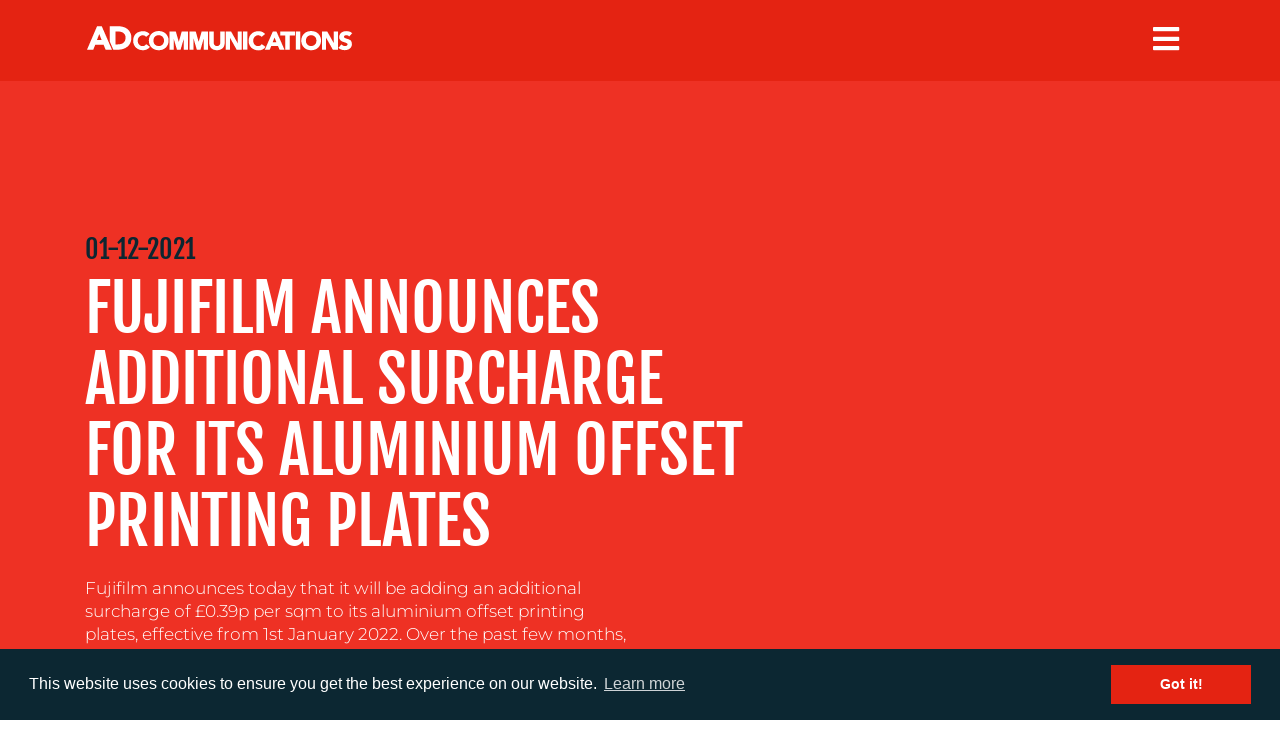

--- FILE ---
content_type: text/html; charset=utf-8
request_url: https://www.google.com/recaptcha/api2/anchor?ar=1&k=6LfZVrQUAAAAADfZX-M-8YEa6cGrDJDCw34JZz-e&co=aHR0cHM6Ly9hZGNvbW1zLmNvLnVrOjQ0Mw..&hl=en&v=PoyoqOPhxBO7pBk68S4YbpHZ&size=invisible&anchor-ms=20000&execute-ms=30000&cb=s6cid521ijo3
body_size: 48797
content:
<!DOCTYPE HTML><html dir="ltr" lang="en"><head><meta http-equiv="Content-Type" content="text/html; charset=UTF-8">
<meta http-equiv="X-UA-Compatible" content="IE=edge">
<title>reCAPTCHA</title>
<style type="text/css">
/* cyrillic-ext */
@font-face {
  font-family: 'Roboto';
  font-style: normal;
  font-weight: 400;
  font-stretch: 100%;
  src: url(//fonts.gstatic.com/s/roboto/v48/KFO7CnqEu92Fr1ME7kSn66aGLdTylUAMa3GUBHMdazTgWw.woff2) format('woff2');
  unicode-range: U+0460-052F, U+1C80-1C8A, U+20B4, U+2DE0-2DFF, U+A640-A69F, U+FE2E-FE2F;
}
/* cyrillic */
@font-face {
  font-family: 'Roboto';
  font-style: normal;
  font-weight: 400;
  font-stretch: 100%;
  src: url(//fonts.gstatic.com/s/roboto/v48/KFO7CnqEu92Fr1ME7kSn66aGLdTylUAMa3iUBHMdazTgWw.woff2) format('woff2');
  unicode-range: U+0301, U+0400-045F, U+0490-0491, U+04B0-04B1, U+2116;
}
/* greek-ext */
@font-face {
  font-family: 'Roboto';
  font-style: normal;
  font-weight: 400;
  font-stretch: 100%;
  src: url(//fonts.gstatic.com/s/roboto/v48/KFO7CnqEu92Fr1ME7kSn66aGLdTylUAMa3CUBHMdazTgWw.woff2) format('woff2');
  unicode-range: U+1F00-1FFF;
}
/* greek */
@font-face {
  font-family: 'Roboto';
  font-style: normal;
  font-weight: 400;
  font-stretch: 100%;
  src: url(//fonts.gstatic.com/s/roboto/v48/KFO7CnqEu92Fr1ME7kSn66aGLdTylUAMa3-UBHMdazTgWw.woff2) format('woff2');
  unicode-range: U+0370-0377, U+037A-037F, U+0384-038A, U+038C, U+038E-03A1, U+03A3-03FF;
}
/* math */
@font-face {
  font-family: 'Roboto';
  font-style: normal;
  font-weight: 400;
  font-stretch: 100%;
  src: url(//fonts.gstatic.com/s/roboto/v48/KFO7CnqEu92Fr1ME7kSn66aGLdTylUAMawCUBHMdazTgWw.woff2) format('woff2');
  unicode-range: U+0302-0303, U+0305, U+0307-0308, U+0310, U+0312, U+0315, U+031A, U+0326-0327, U+032C, U+032F-0330, U+0332-0333, U+0338, U+033A, U+0346, U+034D, U+0391-03A1, U+03A3-03A9, U+03B1-03C9, U+03D1, U+03D5-03D6, U+03F0-03F1, U+03F4-03F5, U+2016-2017, U+2034-2038, U+203C, U+2040, U+2043, U+2047, U+2050, U+2057, U+205F, U+2070-2071, U+2074-208E, U+2090-209C, U+20D0-20DC, U+20E1, U+20E5-20EF, U+2100-2112, U+2114-2115, U+2117-2121, U+2123-214F, U+2190, U+2192, U+2194-21AE, U+21B0-21E5, U+21F1-21F2, U+21F4-2211, U+2213-2214, U+2216-22FF, U+2308-230B, U+2310, U+2319, U+231C-2321, U+2336-237A, U+237C, U+2395, U+239B-23B7, U+23D0, U+23DC-23E1, U+2474-2475, U+25AF, U+25B3, U+25B7, U+25BD, U+25C1, U+25CA, U+25CC, U+25FB, U+266D-266F, U+27C0-27FF, U+2900-2AFF, U+2B0E-2B11, U+2B30-2B4C, U+2BFE, U+3030, U+FF5B, U+FF5D, U+1D400-1D7FF, U+1EE00-1EEFF;
}
/* symbols */
@font-face {
  font-family: 'Roboto';
  font-style: normal;
  font-weight: 400;
  font-stretch: 100%;
  src: url(//fonts.gstatic.com/s/roboto/v48/KFO7CnqEu92Fr1ME7kSn66aGLdTylUAMaxKUBHMdazTgWw.woff2) format('woff2');
  unicode-range: U+0001-000C, U+000E-001F, U+007F-009F, U+20DD-20E0, U+20E2-20E4, U+2150-218F, U+2190, U+2192, U+2194-2199, U+21AF, U+21E6-21F0, U+21F3, U+2218-2219, U+2299, U+22C4-22C6, U+2300-243F, U+2440-244A, U+2460-24FF, U+25A0-27BF, U+2800-28FF, U+2921-2922, U+2981, U+29BF, U+29EB, U+2B00-2BFF, U+4DC0-4DFF, U+FFF9-FFFB, U+10140-1018E, U+10190-1019C, U+101A0, U+101D0-101FD, U+102E0-102FB, U+10E60-10E7E, U+1D2C0-1D2D3, U+1D2E0-1D37F, U+1F000-1F0FF, U+1F100-1F1AD, U+1F1E6-1F1FF, U+1F30D-1F30F, U+1F315, U+1F31C, U+1F31E, U+1F320-1F32C, U+1F336, U+1F378, U+1F37D, U+1F382, U+1F393-1F39F, U+1F3A7-1F3A8, U+1F3AC-1F3AF, U+1F3C2, U+1F3C4-1F3C6, U+1F3CA-1F3CE, U+1F3D4-1F3E0, U+1F3ED, U+1F3F1-1F3F3, U+1F3F5-1F3F7, U+1F408, U+1F415, U+1F41F, U+1F426, U+1F43F, U+1F441-1F442, U+1F444, U+1F446-1F449, U+1F44C-1F44E, U+1F453, U+1F46A, U+1F47D, U+1F4A3, U+1F4B0, U+1F4B3, U+1F4B9, U+1F4BB, U+1F4BF, U+1F4C8-1F4CB, U+1F4D6, U+1F4DA, U+1F4DF, U+1F4E3-1F4E6, U+1F4EA-1F4ED, U+1F4F7, U+1F4F9-1F4FB, U+1F4FD-1F4FE, U+1F503, U+1F507-1F50B, U+1F50D, U+1F512-1F513, U+1F53E-1F54A, U+1F54F-1F5FA, U+1F610, U+1F650-1F67F, U+1F687, U+1F68D, U+1F691, U+1F694, U+1F698, U+1F6AD, U+1F6B2, U+1F6B9-1F6BA, U+1F6BC, U+1F6C6-1F6CF, U+1F6D3-1F6D7, U+1F6E0-1F6EA, U+1F6F0-1F6F3, U+1F6F7-1F6FC, U+1F700-1F7FF, U+1F800-1F80B, U+1F810-1F847, U+1F850-1F859, U+1F860-1F887, U+1F890-1F8AD, U+1F8B0-1F8BB, U+1F8C0-1F8C1, U+1F900-1F90B, U+1F93B, U+1F946, U+1F984, U+1F996, U+1F9E9, U+1FA00-1FA6F, U+1FA70-1FA7C, U+1FA80-1FA89, U+1FA8F-1FAC6, U+1FACE-1FADC, U+1FADF-1FAE9, U+1FAF0-1FAF8, U+1FB00-1FBFF;
}
/* vietnamese */
@font-face {
  font-family: 'Roboto';
  font-style: normal;
  font-weight: 400;
  font-stretch: 100%;
  src: url(//fonts.gstatic.com/s/roboto/v48/KFO7CnqEu92Fr1ME7kSn66aGLdTylUAMa3OUBHMdazTgWw.woff2) format('woff2');
  unicode-range: U+0102-0103, U+0110-0111, U+0128-0129, U+0168-0169, U+01A0-01A1, U+01AF-01B0, U+0300-0301, U+0303-0304, U+0308-0309, U+0323, U+0329, U+1EA0-1EF9, U+20AB;
}
/* latin-ext */
@font-face {
  font-family: 'Roboto';
  font-style: normal;
  font-weight: 400;
  font-stretch: 100%;
  src: url(//fonts.gstatic.com/s/roboto/v48/KFO7CnqEu92Fr1ME7kSn66aGLdTylUAMa3KUBHMdazTgWw.woff2) format('woff2');
  unicode-range: U+0100-02BA, U+02BD-02C5, U+02C7-02CC, U+02CE-02D7, U+02DD-02FF, U+0304, U+0308, U+0329, U+1D00-1DBF, U+1E00-1E9F, U+1EF2-1EFF, U+2020, U+20A0-20AB, U+20AD-20C0, U+2113, U+2C60-2C7F, U+A720-A7FF;
}
/* latin */
@font-face {
  font-family: 'Roboto';
  font-style: normal;
  font-weight: 400;
  font-stretch: 100%;
  src: url(//fonts.gstatic.com/s/roboto/v48/KFO7CnqEu92Fr1ME7kSn66aGLdTylUAMa3yUBHMdazQ.woff2) format('woff2');
  unicode-range: U+0000-00FF, U+0131, U+0152-0153, U+02BB-02BC, U+02C6, U+02DA, U+02DC, U+0304, U+0308, U+0329, U+2000-206F, U+20AC, U+2122, U+2191, U+2193, U+2212, U+2215, U+FEFF, U+FFFD;
}
/* cyrillic-ext */
@font-face {
  font-family: 'Roboto';
  font-style: normal;
  font-weight: 500;
  font-stretch: 100%;
  src: url(//fonts.gstatic.com/s/roboto/v48/KFO7CnqEu92Fr1ME7kSn66aGLdTylUAMa3GUBHMdazTgWw.woff2) format('woff2');
  unicode-range: U+0460-052F, U+1C80-1C8A, U+20B4, U+2DE0-2DFF, U+A640-A69F, U+FE2E-FE2F;
}
/* cyrillic */
@font-face {
  font-family: 'Roboto';
  font-style: normal;
  font-weight: 500;
  font-stretch: 100%;
  src: url(//fonts.gstatic.com/s/roboto/v48/KFO7CnqEu92Fr1ME7kSn66aGLdTylUAMa3iUBHMdazTgWw.woff2) format('woff2');
  unicode-range: U+0301, U+0400-045F, U+0490-0491, U+04B0-04B1, U+2116;
}
/* greek-ext */
@font-face {
  font-family: 'Roboto';
  font-style: normal;
  font-weight: 500;
  font-stretch: 100%;
  src: url(//fonts.gstatic.com/s/roboto/v48/KFO7CnqEu92Fr1ME7kSn66aGLdTylUAMa3CUBHMdazTgWw.woff2) format('woff2');
  unicode-range: U+1F00-1FFF;
}
/* greek */
@font-face {
  font-family: 'Roboto';
  font-style: normal;
  font-weight: 500;
  font-stretch: 100%;
  src: url(//fonts.gstatic.com/s/roboto/v48/KFO7CnqEu92Fr1ME7kSn66aGLdTylUAMa3-UBHMdazTgWw.woff2) format('woff2');
  unicode-range: U+0370-0377, U+037A-037F, U+0384-038A, U+038C, U+038E-03A1, U+03A3-03FF;
}
/* math */
@font-face {
  font-family: 'Roboto';
  font-style: normal;
  font-weight: 500;
  font-stretch: 100%;
  src: url(//fonts.gstatic.com/s/roboto/v48/KFO7CnqEu92Fr1ME7kSn66aGLdTylUAMawCUBHMdazTgWw.woff2) format('woff2');
  unicode-range: U+0302-0303, U+0305, U+0307-0308, U+0310, U+0312, U+0315, U+031A, U+0326-0327, U+032C, U+032F-0330, U+0332-0333, U+0338, U+033A, U+0346, U+034D, U+0391-03A1, U+03A3-03A9, U+03B1-03C9, U+03D1, U+03D5-03D6, U+03F0-03F1, U+03F4-03F5, U+2016-2017, U+2034-2038, U+203C, U+2040, U+2043, U+2047, U+2050, U+2057, U+205F, U+2070-2071, U+2074-208E, U+2090-209C, U+20D0-20DC, U+20E1, U+20E5-20EF, U+2100-2112, U+2114-2115, U+2117-2121, U+2123-214F, U+2190, U+2192, U+2194-21AE, U+21B0-21E5, U+21F1-21F2, U+21F4-2211, U+2213-2214, U+2216-22FF, U+2308-230B, U+2310, U+2319, U+231C-2321, U+2336-237A, U+237C, U+2395, U+239B-23B7, U+23D0, U+23DC-23E1, U+2474-2475, U+25AF, U+25B3, U+25B7, U+25BD, U+25C1, U+25CA, U+25CC, U+25FB, U+266D-266F, U+27C0-27FF, U+2900-2AFF, U+2B0E-2B11, U+2B30-2B4C, U+2BFE, U+3030, U+FF5B, U+FF5D, U+1D400-1D7FF, U+1EE00-1EEFF;
}
/* symbols */
@font-face {
  font-family: 'Roboto';
  font-style: normal;
  font-weight: 500;
  font-stretch: 100%;
  src: url(//fonts.gstatic.com/s/roboto/v48/KFO7CnqEu92Fr1ME7kSn66aGLdTylUAMaxKUBHMdazTgWw.woff2) format('woff2');
  unicode-range: U+0001-000C, U+000E-001F, U+007F-009F, U+20DD-20E0, U+20E2-20E4, U+2150-218F, U+2190, U+2192, U+2194-2199, U+21AF, U+21E6-21F0, U+21F3, U+2218-2219, U+2299, U+22C4-22C6, U+2300-243F, U+2440-244A, U+2460-24FF, U+25A0-27BF, U+2800-28FF, U+2921-2922, U+2981, U+29BF, U+29EB, U+2B00-2BFF, U+4DC0-4DFF, U+FFF9-FFFB, U+10140-1018E, U+10190-1019C, U+101A0, U+101D0-101FD, U+102E0-102FB, U+10E60-10E7E, U+1D2C0-1D2D3, U+1D2E0-1D37F, U+1F000-1F0FF, U+1F100-1F1AD, U+1F1E6-1F1FF, U+1F30D-1F30F, U+1F315, U+1F31C, U+1F31E, U+1F320-1F32C, U+1F336, U+1F378, U+1F37D, U+1F382, U+1F393-1F39F, U+1F3A7-1F3A8, U+1F3AC-1F3AF, U+1F3C2, U+1F3C4-1F3C6, U+1F3CA-1F3CE, U+1F3D4-1F3E0, U+1F3ED, U+1F3F1-1F3F3, U+1F3F5-1F3F7, U+1F408, U+1F415, U+1F41F, U+1F426, U+1F43F, U+1F441-1F442, U+1F444, U+1F446-1F449, U+1F44C-1F44E, U+1F453, U+1F46A, U+1F47D, U+1F4A3, U+1F4B0, U+1F4B3, U+1F4B9, U+1F4BB, U+1F4BF, U+1F4C8-1F4CB, U+1F4D6, U+1F4DA, U+1F4DF, U+1F4E3-1F4E6, U+1F4EA-1F4ED, U+1F4F7, U+1F4F9-1F4FB, U+1F4FD-1F4FE, U+1F503, U+1F507-1F50B, U+1F50D, U+1F512-1F513, U+1F53E-1F54A, U+1F54F-1F5FA, U+1F610, U+1F650-1F67F, U+1F687, U+1F68D, U+1F691, U+1F694, U+1F698, U+1F6AD, U+1F6B2, U+1F6B9-1F6BA, U+1F6BC, U+1F6C6-1F6CF, U+1F6D3-1F6D7, U+1F6E0-1F6EA, U+1F6F0-1F6F3, U+1F6F7-1F6FC, U+1F700-1F7FF, U+1F800-1F80B, U+1F810-1F847, U+1F850-1F859, U+1F860-1F887, U+1F890-1F8AD, U+1F8B0-1F8BB, U+1F8C0-1F8C1, U+1F900-1F90B, U+1F93B, U+1F946, U+1F984, U+1F996, U+1F9E9, U+1FA00-1FA6F, U+1FA70-1FA7C, U+1FA80-1FA89, U+1FA8F-1FAC6, U+1FACE-1FADC, U+1FADF-1FAE9, U+1FAF0-1FAF8, U+1FB00-1FBFF;
}
/* vietnamese */
@font-face {
  font-family: 'Roboto';
  font-style: normal;
  font-weight: 500;
  font-stretch: 100%;
  src: url(//fonts.gstatic.com/s/roboto/v48/KFO7CnqEu92Fr1ME7kSn66aGLdTylUAMa3OUBHMdazTgWw.woff2) format('woff2');
  unicode-range: U+0102-0103, U+0110-0111, U+0128-0129, U+0168-0169, U+01A0-01A1, U+01AF-01B0, U+0300-0301, U+0303-0304, U+0308-0309, U+0323, U+0329, U+1EA0-1EF9, U+20AB;
}
/* latin-ext */
@font-face {
  font-family: 'Roboto';
  font-style: normal;
  font-weight: 500;
  font-stretch: 100%;
  src: url(//fonts.gstatic.com/s/roboto/v48/KFO7CnqEu92Fr1ME7kSn66aGLdTylUAMa3KUBHMdazTgWw.woff2) format('woff2');
  unicode-range: U+0100-02BA, U+02BD-02C5, U+02C7-02CC, U+02CE-02D7, U+02DD-02FF, U+0304, U+0308, U+0329, U+1D00-1DBF, U+1E00-1E9F, U+1EF2-1EFF, U+2020, U+20A0-20AB, U+20AD-20C0, U+2113, U+2C60-2C7F, U+A720-A7FF;
}
/* latin */
@font-face {
  font-family: 'Roboto';
  font-style: normal;
  font-weight: 500;
  font-stretch: 100%;
  src: url(//fonts.gstatic.com/s/roboto/v48/KFO7CnqEu92Fr1ME7kSn66aGLdTylUAMa3yUBHMdazQ.woff2) format('woff2');
  unicode-range: U+0000-00FF, U+0131, U+0152-0153, U+02BB-02BC, U+02C6, U+02DA, U+02DC, U+0304, U+0308, U+0329, U+2000-206F, U+20AC, U+2122, U+2191, U+2193, U+2212, U+2215, U+FEFF, U+FFFD;
}
/* cyrillic-ext */
@font-face {
  font-family: 'Roboto';
  font-style: normal;
  font-weight: 900;
  font-stretch: 100%;
  src: url(//fonts.gstatic.com/s/roboto/v48/KFO7CnqEu92Fr1ME7kSn66aGLdTylUAMa3GUBHMdazTgWw.woff2) format('woff2');
  unicode-range: U+0460-052F, U+1C80-1C8A, U+20B4, U+2DE0-2DFF, U+A640-A69F, U+FE2E-FE2F;
}
/* cyrillic */
@font-face {
  font-family: 'Roboto';
  font-style: normal;
  font-weight: 900;
  font-stretch: 100%;
  src: url(//fonts.gstatic.com/s/roboto/v48/KFO7CnqEu92Fr1ME7kSn66aGLdTylUAMa3iUBHMdazTgWw.woff2) format('woff2');
  unicode-range: U+0301, U+0400-045F, U+0490-0491, U+04B0-04B1, U+2116;
}
/* greek-ext */
@font-face {
  font-family: 'Roboto';
  font-style: normal;
  font-weight: 900;
  font-stretch: 100%;
  src: url(//fonts.gstatic.com/s/roboto/v48/KFO7CnqEu92Fr1ME7kSn66aGLdTylUAMa3CUBHMdazTgWw.woff2) format('woff2');
  unicode-range: U+1F00-1FFF;
}
/* greek */
@font-face {
  font-family: 'Roboto';
  font-style: normal;
  font-weight: 900;
  font-stretch: 100%;
  src: url(//fonts.gstatic.com/s/roboto/v48/KFO7CnqEu92Fr1ME7kSn66aGLdTylUAMa3-UBHMdazTgWw.woff2) format('woff2');
  unicode-range: U+0370-0377, U+037A-037F, U+0384-038A, U+038C, U+038E-03A1, U+03A3-03FF;
}
/* math */
@font-face {
  font-family: 'Roboto';
  font-style: normal;
  font-weight: 900;
  font-stretch: 100%;
  src: url(//fonts.gstatic.com/s/roboto/v48/KFO7CnqEu92Fr1ME7kSn66aGLdTylUAMawCUBHMdazTgWw.woff2) format('woff2');
  unicode-range: U+0302-0303, U+0305, U+0307-0308, U+0310, U+0312, U+0315, U+031A, U+0326-0327, U+032C, U+032F-0330, U+0332-0333, U+0338, U+033A, U+0346, U+034D, U+0391-03A1, U+03A3-03A9, U+03B1-03C9, U+03D1, U+03D5-03D6, U+03F0-03F1, U+03F4-03F5, U+2016-2017, U+2034-2038, U+203C, U+2040, U+2043, U+2047, U+2050, U+2057, U+205F, U+2070-2071, U+2074-208E, U+2090-209C, U+20D0-20DC, U+20E1, U+20E5-20EF, U+2100-2112, U+2114-2115, U+2117-2121, U+2123-214F, U+2190, U+2192, U+2194-21AE, U+21B0-21E5, U+21F1-21F2, U+21F4-2211, U+2213-2214, U+2216-22FF, U+2308-230B, U+2310, U+2319, U+231C-2321, U+2336-237A, U+237C, U+2395, U+239B-23B7, U+23D0, U+23DC-23E1, U+2474-2475, U+25AF, U+25B3, U+25B7, U+25BD, U+25C1, U+25CA, U+25CC, U+25FB, U+266D-266F, U+27C0-27FF, U+2900-2AFF, U+2B0E-2B11, U+2B30-2B4C, U+2BFE, U+3030, U+FF5B, U+FF5D, U+1D400-1D7FF, U+1EE00-1EEFF;
}
/* symbols */
@font-face {
  font-family: 'Roboto';
  font-style: normal;
  font-weight: 900;
  font-stretch: 100%;
  src: url(//fonts.gstatic.com/s/roboto/v48/KFO7CnqEu92Fr1ME7kSn66aGLdTylUAMaxKUBHMdazTgWw.woff2) format('woff2');
  unicode-range: U+0001-000C, U+000E-001F, U+007F-009F, U+20DD-20E0, U+20E2-20E4, U+2150-218F, U+2190, U+2192, U+2194-2199, U+21AF, U+21E6-21F0, U+21F3, U+2218-2219, U+2299, U+22C4-22C6, U+2300-243F, U+2440-244A, U+2460-24FF, U+25A0-27BF, U+2800-28FF, U+2921-2922, U+2981, U+29BF, U+29EB, U+2B00-2BFF, U+4DC0-4DFF, U+FFF9-FFFB, U+10140-1018E, U+10190-1019C, U+101A0, U+101D0-101FD, U+102E0-102FB, U+10E60-10E7E, U+1D2C0-1D2D3, U+1D2E0-1D37F, U+1F000-1F0FF, U+1F100-1F1AD, U+1F1E6-1F1FF, U+1F30D-1F30F, U+1F315, U+1F31C, U+1F31E, U+1F320-1F32C, U+1F336, U+1F378, U+1F37D, U+1F382, U+1F393-1F39F, U+1F3A7-1F3A8, U+1F3AC-1F3AF, U+1F3C2, U+1F3C4-1F3C6, U+1F3CA-1F3CE, U+1F3D4-1F3E0, U+1F3ED, U+1F3F1-1F3F3, U+1F3F5-1F3F7, U+1F408, U+1F415, U+1F41F, U+1F426, U+1F43F, U+1F441-1F442, U+1F444, U+1F446-1F449, U+1F44C-1F44E, U+1F453, U+1F46A, U+1F47D, U+1F4A3, U+1F4B0, U+1F4B3, U+1F4B9, U+1F4BB, U+1F4BF, U+1F4C8-1F4CB, U+1F4D6, U+1F4DA, U+1F4DF, U+1F4E3-1F4E6, U+1F4EA-1F4ED, U+1F4F7, U+1F4F9-1F4FB, U+1F4FD-1F4FE, U+1F503, U+1F507-1F50B, U+1F50D, U+1F512-1F513, U+1F53E-1F54A, U+1F54F-1F5FA, U+1F610, U+1F650-1F67F, U+1F687, U+1F68D, U+1F691, U+1F694, U+1F698, U+1F6AD, U+1F6B2, U+1F6B9-1F6BA, U+1F6BC, U+1F6C6-1F6CF, U+1F6D3-1F6D7, U+1F6E0-1F6EA, U+1F6F0-1F6F3, U+1F6F7-1F6FC, U+1F700-1F7FF, U+1F800-1F80B, U+1F810-1F847, U+1F850-1F859, U+1F860-1F887, U+1F890-1F8AD, U+1F8B0-1F8BB, U+1F8C0-1F8C1, U+1F900-1F90B, U+1F93B, U+1F946, U+1F984, U+1F996, U+1F9E9, U+1FA00-1FA6F, U+1FA70-1FA7C, U+1FA80-1FA89, U+1FA8F-1FAC6, U+1FACE-1FADC, U+1FADF-1FAE9, U+1FAF0-1FAF8, U+1FB00-1FBFF;
}
/* vietnamese */
@font-face {
  font-family: 'Roboto';
  font-style: normal;
  font-weight: 900;
  font-stretch: 100%;
  src: url(//fonts.gstatic.com/s/roboto/v48/KFO7CnqEu92Fr1ME7kSn66aGLdTylUAMa3OUBHMdazTgWw.woff2) format('woff2');
  unicode-range: U+0102-0103, U+0110-0111, U+0128-0129, U+0168-0169, U+01A0-01A1, U+01AF-01B0, U+0300-0301, U+0303-0304, U+0308-0309, U+0323, U+0329, U+1EA0-1EF9, U+20AB;
}
/* latin-ext */
@font-face {
  font-family: 'Roboto';
  font-style: normal;
  font-weight: 900;
  font-stretch: 100%;
  src: url(//fonts.gstatic.com/s/roboto/v48/KFO7CnqEu92Fr1ME7kSn66aGLdTylUAMa3KUBHMdazTgWw.woff2) format('woff2');
  unicode-range: U+0100-02BA, U+02BD-02C5, U+02C7-02CC, U+02CE-02D7, U+02DD-02FF, U+0304, U+0308, U+0329, U+1D00-1DBF, U+1E00-1E9F, U+1EF2-1EFF, U+2020, U+20A0-20AB, U+20AD-20C0, U+2113, U+2C60-2C7F, U+A720-A7FF;
}
/* latin */
@font-face {
  font-family: 'Roboto';
  font-style: normal;
  font-weight: 900;
  font-stretch: 100%;
  src: url(//fonts.gstatic.com/s/roboto/v48/KFO7CnqEu92Fr1ME7kSn66aGLdTylUAMa3yUBHMdazQ.woff2) format('woff2');
  unicode-range: U+0000-00FF, U+0131, U+0152-0153, U+02BB-02BC, U+02C6, U+02DA, U+02DC, U+0304, U+0308, U+0329, U+2000-206F, U+20AC, U+2122, U+2191, U+2193, U+2212, U+2215, U+FEFF, U+FFFD;
}

</style>
<link rel="stylesheet" type="text/css" href="https://www.gstatic.com/recaptcha/releases/PoyoqOPhxBO7pBk68S4YbpHZ/styles__ltr.css">
<script nonce="Z1kK_TbuuJEp7bvz4N7hbg" type="text/javascript">window['__recaptcha_api'] = 'https://www.google.com/recaptcha/api2/';</script>
<script type="text/javascript" src="https://www.gstatic.com/recaptcha/releases/PoyoqOPhxBO7pBk68S4YbpHZ/recaptcha__en.js" nonce="Z1kK_TbuuJEp7bvz4N7hbg">
      
    </script></head>
<body><div id="rc-anchor-alert" class="rc-anchor-alert"></div>
<input type="hidden" id="recaptcha-token" value="[base64]">
<script type="text/javascript" nonce="Z1kK_TbuuJEp7bvz4N7hbg">
      recaptcha.anchor.Main.init("[\x22ainput\x22,[\x22bgdata\x22,\x22\x22,\[base64]/[base64]/[base64]/[base64]/[base64]/[base64]/[base64]/[base64]/[base64]/[base64]\\u003d\x22,\[base64]\\u003d\x22,\x22w6Ziw44Cw6rDsTbCiC4NwokpdTDDrcK+GjTDoMKlEQ3Cr8OEW8KOSRzDicKEw6HCjXQ5M8O0w7TCsR85w7xLwrjDgDURw5o8RRlofcOvwrlDw5ALw6crA35Bw78+wr54VGgIB8O0w6TDv2Bew4l/VwgcVmXDvMKjw5REe8OTFcOfMcORA8KswrHChxQ9w4nCkcKYJMKDw6F0MMOjXz5SEENwwqR0wrJRAMO7J2HDpRwFGcOlwq/DmcKFw6I/DwvDo8OvQ25dN8KowpjCmsK3w4rDvMOWwpXDscO/w4HChV5OVcKpwpk9UTwFw5/DtB7DrcOVw5fDosOrccOgwrzCvMKNwrvCjQ5Zwrk3f8OqwoNmwqJJw5jDrMOxHEvCkVrCpjpIwpQ2AcORwpvDgcKuY8Orw7TCqsKAw75+OjXDgMKcwoXCqMOdblvDuFNNwpjDviMow7/Cln/Cm0lHcGFXQMOeAHN6VEfDs37Cv8ODwq7ClcOWLWXCi0HCjTkiXw/CpsOMw7l5w6tBwr5EwpRqYDzCmmbDnsOUY8ONKcKVeyApwqPCsGkHw4/CgGrCrsO4dcO4bSHCpMOBwr7DrsKmw4oBw4LCpsOSwrHClkh/wrhTHWrDg8K0w6DCr8KQTRkYNwc2wqkpRsK3wpNMLcOpwqrDocONwobDmMKjw7tzw67DtsOdw55xwrthwo7CkwA2bcK/bWpQwrjDrsO4wqBHw4pgw6rDvTA0ecK9GMOtCVwuNFtqKlQ/QwXCnCPDowTCqsKKwqchwqzDvMOhUFE3bStQwr1tLMOGwq3DtMO0wrNdY8KEw70EZsOEwqI6asOzNlDCmsKlTATCqsO7OUE6GcOJw5B0ej1pMXLCr8OqXkAuLCLCkWoMw4PCpTB/[base64]/OsKdw5xHJ8OyZnPDlcKYBQ3DkcOgwqHDv8OiKcKow6/[base64]/w57CtsOIZ8O5w5PDq8Kswp/DqXQ4N8Ocwr7DvcOvwpl8STUxWMOnw7XDoixZw5JTw5XDmmkkwobDs2zCpMKVw4/Di8KewpLCssK7UcOmD8KMbsOkw5Zdwqtew64lw5HDicO2w4cCUMKEZjDCngrCnD/DhMODwqfCm1zClsKUXwldQSHCmB/[base64]/CrBEEK8OHH0rDiMKID1PDk29jekPDvxvDrXDDhsKowrR8woZ9GDLDmQg8wo/ChsK2w49LWMOqZjXDkBzDqcOHw60mI8Onw5J4RMOwwoTCvMKyw4vDn8KOwoRew6QUWsO3wrEpwqHDihZqGcOxw4zCvjw8wpnChMOdPiNHw6dcwpzCgcKuw5EzGcKvwrg+wp/DrMKUKMK0AsK1w7YwGBXDusOzwow6AU/CnFvCpysBw6TClWYowoLCv8K9aMOaSm1Cwo/Dg8K2fFHDn8K5fH3CiWPCszTDtA11RMOBOcOCdMOTw6E4w5IVwqTCnMKwwr/DrmnCusOFwrZKwovDoATChFpfD0gRQR/DgsKbw5kGWsO0wrhaw7MBw5koYsKJw5LCv8O1KhxdPMKKwrpSw5LDiQhFLMKvYmnChcK9FMO2ecO+w7YVw4hqdsKHIMKlPcOPw4PCjMKBw6TCm8KuCQbCjMOIwrUqw4bCi31dwrluwp/DvBtEwrnDtmBfwqDDlsKOKywZBcKzw4ZYNE/[base64]/[base64]/Dm8KPHcO1w75Nw4YEw4VhLsOvw4nCqsKNw5bDmMOAwpwyXcKrazvDhW5MwpcAw4hyAMKoNC5dJirDqMOKay57Qz1EwqBewprDvRjDgU47w7JlAMOOSsOzw4JcQ8OHMnQXwp/Ck8KQdsOkw73Du2JFBsKHw4LCnMK0fC/DvMKwfMO9w7zDnsKYd8OFEMO+woLDiW8jw5UFwqvDglFJTMKxRSxMw5DClinCqcOlUMO5aMORw5nCs8OFasKawrTDocOYwo9PYXwIwoLCtsOrw6pSUMOaRsOkwqcGXcOvw6Jlw6rCosOlUMOSw6/CscKQInjDrC3DkMKiw43CrcKjRkVeE8KLQcO1wrF5w5cmVRo8UBhuwr7Cq17CvMKPUyTDpXbDg2EcSXXDugkHJ8KfZMKfPCfCuXPDkMKAwr9mwr03WSrCsMK+wpcEIEXDuwTCsnskCsO5w5bCgTRGw5jChsOCGEI0w4nCnMO8Sk/CiDcRw418KsKCbsK/wp3DnxnDl8KDwr7CucKdwpZqfMOowrrCtzEQw77DjsOXUALCsT1sFgLCgn7DtsKfw6xUPmXDkSrDl8Kew4Yhwo/CjyDDkXJewqXCpH7DhsOUQHZ7HlXCv2TDkcOSwojDsMKrQ1DDtnzDmMK7FsO7w5fCkzZ0w6MrP8KGYQFIS8ODw7d9wpzDi2UBW8KTPUlew6/DgcO/[base64]/DtcKCwo3DrB8feMODQcORw6nDqsOgLMOqwqsgIMOPwq8Kwo5IwqvCiMKRFsKZwrXChcK/IMOjw77DncO6w7fCpFTDqQd3w7FGBcOcwoTCusOQQcOjw57DucORDyQSw5nDtMOdMcKhUMKawpI+FMK7RcKUw4ZldMKbXSt6wpfCkMOjLAt8EcKDw5LDuTB+aS3DgMO7HMOVXlMjXlDDo8KCKx94TG0xKsK9fnvDrMK4V8KDHMOSwr3Dl8OASGHCn15RwqzCk8Ohwo/DkMO4ASbCqm7DjcOLw4FDciLDl8OowqvCvsOEMsKQw7x8HCHCvFV3Iy3DpMO5FwDDgFjDgQpAwpteWyLDqHUrw4LDhzY/[base64]/[base64]/[base64]/CnW8ef8OSBS0FTsOYw4VWw4kWw7fDscKUOG4nwpkURMOvwotNw7zCrknCgkrCqnxjwoTCh1Upw5ReKnnCtFjDoMOZBcO6HG0vWcOMfMKuORDDrjvCmsOQYxvDicOGwqzCs3tUWMOeScOFw5YBQcOKw7/[base64]/aMOQw7N1e8O8djYyCMOlw43DpMK+woZgf0XDusONw6PCnlnDqBzDqHswIcOGZ8OzwqLClMKVwpbDmz3DlsK6GMKiBhrCpsOHwq1kGFHDpx3Dq8OPZzpvw55/w4x7w6kTw4LClcOoVsOCw43DocKqfk8EwoMKwqc7SMOVHlJ2wpNYwpjCisOOfSV1L8OSw67CkMOgwrXCnQgEW8OfG8KmAhoZCjjCpE4Fwq7Ds8OLwqPDn8Ksw4jDpcOpwotuwqzCsQwWwoV/SwRpGsKnw6HDn3/DmyjDvjF5wrDCjcOfUWvCoDk5clbCuBHClE0Dwo80w47DnMKTw6bDs1DDg8K5w7LCs8Ktw5ZqK8OgJcOHETBscm0nasK6w4hcw4R8woIvw5Myw6FCw60ow7fDm8OXAS1QwrpsYyPDv8KYAcKKw7zCsMK/[base64]/CkkBqw7PChw/CpwMPworDk8OcFAvDgkPCjMOcA0XDq1rCi8OBMMOXRcKSw7XDgMK0wpcRw5XCk8OWfx7Cpy3CoVHCkEp+w4DDmkgpEHMKW8OuZ8Krw77DgcKEG8OIwp4WN8O/wrDDncKLwpXDm8K9wpnDsAnCgg3Cr0pgJHfDmR7CsjXCj8OFBcKFe2kBJXbCmsOKOFLDq8Ogw5/DkcO7BQxswpLDozXDgMKTw5pMw5wOKMKQF8KAasK+N23ChlrCp8OeJkxPw7N2wr8wwp7CuV4TYGEJMcONw5FCf3TCq8Kkf8KrMcKdw74dw7XDlAPCl1/Chw/Dh8KUP8KsQ2shOm5ed8K9OcO5OcObMnMTw6nCl3bDq8O4ecKWw5PClcO1wrN+aMKuwobCsQTCusKIwrnDqicuwoxBw7bCpMKfw5HClXvCihAmwrPCg8Kbw50ZwoLDrjIRw6DCjnNbZsOOPMO0w4Ffw7d0w4vCk8OVG1pfw7Nfw6rCnmHDg2bDik/Dnj8pw4ljMcK9XnnDmiMdYSEBesKVwrrCuh9uw6fDisOlw5fCmn0IZl0ww4jCsU7Dg0h8AippHcOEwp4qKcOaw7jDvVgqHMOow6jDscKmUsKMW8OvwqMZYcOwPUtoYsOOwqbCnMOPw7A4woY/XC3CvX3DkcOTw5vDocODcDpZRjkYA0bCnnrCom/Cj1cBworCmGzCsyjCm8KewocdwoIYOm9aYsOpw7LDkQxQwo3CuR15wojCp1Ehw7wOw4NTw70DwprCjsOHJsOpwq1+OkBDw5fCn2XCqcKWE29/wqjDpycHIsKRASg9GA9mMMOQwpzDscKLf8KmwoDDgB3CmB3CoDI0wo/CnizDnzvDiMOVcnYVwqvDqTjDtCzCqsKOQzc7VsOpw6pxAynDkcKIw7TCo8KRNcOFwrkoRi0RVmjChHzChMOoM8KTdnzCnkd7VcKBwrZHw6lFwqTCksO1wrnCucKAR8O0OhfDtcOmwrzCox1FwpYyRMKDwqhTeMOdDlDDqnjClwQoVMKzWFbDhMKKw6/DvhjDsT7Ch8KSS3V3wpPCpz/DlUbCoWNuIMKNG8OHK1DDkcK+woDDnMKUfgrDhUs3NMOLDsODwoF9w7fCrsOtP8Knw7bCsRXCpB3CvjQVXMKGdy1sw7/CmBlUYcOywr3CrVbDszs0woNEwqUhIxDCqArDiWnDrhXDtwbDlSPChMONwo41w4Jcw4DCgEFuwrp/wpXCtHjCg8K/woHDn8OxTMOZwo9FMD9ewrXDgMOYw747w7DCucKNAwjDsRHDi2rCjsO/T8Ohw5h3wrJ8wptwwpIBw4hIw7PDocKqLsOjw4jDicOnFMK8b8O4OcOcN8ORw7bCpUpIw4guwpUOwpHDrEnDsnDChArDnGLDqQ7CnWs3fUNRw4TCohfDvMKUDyg8JQPDt8KGbxDDr3/DvCrCp8K9w6bDn8K9CFnDpj8lwoU8w5VTwoJEwqRVYcK2DEtUE0/CgMKsw7Ikw4ACKcOhwpJrw4DDn2TCn8KCV8KPw57CnsKpFcKYwr/ClMOpc8ORRcKjw5DDpcOhwpMKw5kRw5nDnXI/wonCmAvDqsKkw6ZYw5fDm8OfU3PDvMOhPCXDvF7CvMKmGDfCjsOHw5nDkmQvwrpfw5FZLsKBE1BLTAA2w5F/wpHDmAVwT8OqHsK5csOuw4LCgMKKWTbCmsOIKsKjBcKVw6IZw59vw6/CvcOBwqwMwpjDqsK3w7gewpzDhxHCnT4BwoEWw5FYw6/DhAtbQsOLw6zDusOxYFEORMKLw4x3w5jDmF4XwrTDoMOCwpPCtsKTwprChcKbGMK7wqJvwoQNwqFbw6/CjhUJw6rChSrDqkrDsD5/UMO3wo1tw58XD8OswoDDmsKqUy/CjC0vfSTCgsOcPMKbwprDj1jCo24Ud8KLwrFlw75lNyoKw7/DiMKJQcOAecKZwrlcw6zDiWLDgsKgASrDk1vCr8Oyw5lkISbDsxBdwoIhw7gsOGzDoMOsw5RPL3fDmsKHZTXDs3MXwrnChgPCrxPDvz8Gw73DoTvDhEZNHlg3w5rCvAnDhcKKZxQ1cMOhPAPCv8K/w6XDsj3CvsKMXk9zw59Uwod5eATChS3Dm8Osw4QFw7jDkjTDuwdjwrXDjgZcHG0/woInw47Dr8Ouw68Vw6dffcOwRX4UAQxQZWvClMOyw6Ezw5Jgw6zCgsOpK8KiSMKQHH3Crm/DrMK5OwM7IGFQw79SPmHDi8OTYMK/[base64]/TXbDg8K7QxRtQ8OrwrsCKQV6cMOuw67DqgLCuMOJe8OCUMO5AcK+w5BSXCc4e3gsaixCwovDjWkGIi0Pw6JDw7Axw5jDkSF/HyIKB0jCm8Kdw6x5UCYyGcOgwp7DgBfDmcO+BGzDhiF6MSZNwoTCgQpywqliZ0XCiMOYwoHCsDbCoQDDgQ0Fw7HDksK/w7Fiw6lkSBfCkMKPw5nCjMOmS8OaXcO+wpxPwos9b1nCkcKiwo/CtgYsU07CscOof8Kiw5tVwoHCrRMbTcOQYcK/elXDnVQoMDzDrHXDpcKgw4YdSsOuXMKZwp85EsKCcMK+w6nCuyTDlsKvw48SesO1ZxwcBMKyw4zCl8Ohw5bCnX4Sw4pkwpLCp0g2Ny5dw4/[base64]/[base64]/DqsOtUjsMV8KAw6TDucOow71WZScKwo1AbnvCuyDDiMOew7vCrcKNccO4V1LChChxwqo6wrduwpXCr2fDscORXhjDn27DmMK6wq/DiBDDon/CiMOHw7x3aSDDqUhtwpoZw6h+woUfdsO9Ml5kw5HCmcOTw6vCnT/DkR7DoUDCm1DCpTFXYsOiDnF3IcKswoDDgRAdw7XCgADDl8KhEMKXF13Dr8Kaw6rClw/DqSZ4w4vDiw0JEmxNwqYIHcOzAcKxw5XCrWLCpUDCt8KLWsKeCR1cbAAKw7/[base64]/[base64]/[base64]/DvsKHHXAZdRI8CwDCpMOTOsOZw4VyLcKiw6ZkM2TCsAHCiW3DhVjCncOwdD3Dv8OBBcKFw4V5XcKII07ClMOVCnkgBMKhOHJpw4tvBsKFfizDksO/wqvCmENSeMKRezsOwqdRw5fCp8ObBsKIdMObw7tgwoLDn8OFw6bDu2QrDsO3wqBmwprDqkAaw67DsjvCksKrwqo0wp/[base64]/ChGPDuMOcT2huwqF6OU8ew6bDicOGw6w5wpMrw5ZtwoXDjz49eA3CjGYHTcK4BcO5wpHDpiTCkRrDtCQ9csK0wrx5JBbCuMO/wpbCoAbClsOaw4nDuEtZECPDlDrDkMKtwqFew5bCtW1BwoHDu0cFw6zDgA4aY8KaScKPf8KYwox5w5zDksO0PFfDpxfDozDCsmTDlW7Dm0DCmTHCqsK3MMKIIcKGMMK9XhzCs0Rfw7TCsnIqNGkGNx7DozzCrhPChcKXUUxCwr5uwpJzw5/[base64]/w7DDuWVGGsKoKcKtwp4RwpzCuMOjw5pAW35vw7LDhBtRPQTDn1UAScKuw50TwqnClyxZwqnDjxHDt8O3w4nDucKWw7TCrsOqw5BEWMK8Pi/CscO8SsKcU8K5wpEiw6bDpWkOwojDjUhww4DDqE5yYz3DkUjCtMKXwqnDpMOyw4diKS9cw4XCvsK/[base64]/[base64]/CpURWK8OVwr5zwptNwp7Cg8Kpw5rCgUg3woorwpo+blRzwqxdwp0ewqnDpg4Iw7DCqsOmw6NxdcONb8OJwo0RwoDCuhLDrsKKw5HDmMK4wpIpPcOlwqIpL8Oaw6zDvMKFwp9nSsKdw7BCwq/ClXDCvcKXwrFnI8KKQyJqwrXCiMKEOMKZfwRbOMOswo9gO8OjJ8OWw48tdCUGbsKmB8KPwoEgDsOJVcK0w7tow7/CgyfDiMO6wo/Cv1jDr8KyBBjCncOhIcOuJMKkw7bDhRQvdsKJwrLCgcKZJMOswqFUw5rCmQwpw74yR8KHwqfCncOaecObf0TCkVcTc2BrTinCgz/[base64]/CjcONW8K/WETCrsOqwoxiwqowbsO+wpnDiD3CtMKpQiR/wrc3wpjCvx3DtibClxcjwoZWJT/Ck8OlwqbDhMKjQcOuwpbCkDvCkhYqYxjCjgY1TWZ6woDCucO4AMK+w54uw5zCrkDCmsO0MkTChcOIwq3Cu2Qaw4djwqrCsXDCisOtw7YBwoQGVBvCigPDisKew7cYw7XCg8KbwoLCgMKcTCgYwpbDoDZ/IXXCj8OiE8OkEsKowrtaYMKVJ8Kdwo0hG2l1NS9/wrDDrFDCnVQJDsOZRnDDkcKEBnjCt8OoGcOmwpBgIGLDmRJ2UGXDhHZiwqNIwrXDmSwSwpMSCMKbcHZvL8Onw6pSwqtKV0xsBsKtwow+fMOubMKHX8OdThjClcKyw4JBw7TDtsO/[base64]/wr/DiCs8wqLCrBZyPhfDjivCjQXDgMKQBcO8w4QXdyXCkhLDsgbDmxDDrEAewoxEwqYPw73CnjzCkBvCtsO0fVrDlHPCs8KUDsKHACl/[base64]/wqdPw6fDkcO/w4LDvjbCh8KEDHjDpDDDmMK4wotlwo4JZDzCiMKiRAN5bH9hDh3Ds0FxwrXDucOXI8KEWMK0WBYSw4UnwpbDlsORwrNeKcOOwpd/cMODw58qw6QBOhYDwoDDk8O1wqPCo8KIRsOdw68SwqHDosO4wpphwqI/[base64]/[base64]/Djyx1LRfCj8KFCxJWX1rCtmhrw7oJw7RqIXlWw4p6O8OaQ8O8IiI/JmN5w7TDv8KDaWDDhgwkRXfCuHVIHMKRNcKmwpNyU101w4YLw6bDnhnClsKYw7NiNTfCn8KgeCrDnjAmw5ArMDJyVT15wqvDrcOjw5XCvMKXw7rDqVPCtUxqJMKnwrhFc8OMbU3Cmjh4wovCtcOMw5nDvsOKwq/[base64]/wqM2HcOywr/Dg8OELy7Dtx3CqMOxGcOWVMOsw6jDrcKMWAZBTkjCjkgOI8Oka8K+YWZjcHsMw6RQwpbDlMK6bxlsGcKTw7fCm8KZbMOcw4TDhMKvGBnDkGl/w5gvDlFww413w73DuMKGOcKWVisDaMKfwowwdVxaS3/CksOAw58sw5/DviPDgRQoXnhjw5pNwq7DrcO4woAywo7Cqi3CrcO8McOuw43DjMO+fB3Dv1/DgMOAwrU3Qj0fw54OwoBxwpvCu33DsTUpGsKDbDh6wrXDnQzCn8OsM8KkDcO1RsKjw6rCjMOUw5BbFRB9w7LCs8OowrLDocO4wrcMZcONTsO1w68lwojDk13CocOCw5LCgV/Cs2p5M1XCqcKSw48Gw6XDglvCqcOURcKVM8KSw7/DocO/w7x4wpnDuBrCiMKvwrrCrEXCm8OADsOaCsOgTjnCqsKcQMOoIkp8w7Nbw7fDvEDDkcOEw4xLwqUufV56wqXDjsOtw7rClMOZwrjDksOVwqgUw5tQGcKeE8Ouw6/[base64]/MMODEcOXwrLCm8O9FlrDksOKwrkEwoAxwpRtwpzCucKjQcOYw5/Do3zDuXXCncK0AcO9JS4SwrPDnMK7wrPCoy1Iw5/CosKPw5o/OsOvO8OJeMOsaA5rQcO8w4bCjF0HYMOFdVQ1Q3nClmbDrsO2THVqw7rDvFFSwodMMgfDvCRNwrfDrR/CsU5iY0xIw67ClxB/TMOawpoQwprDiwgpw4DCmyRea8O9XcK+P8OaGcOBT2bDly0Fw7nCuDnCkglMGMKXw7tXw4/[base64]/DtMOuw6/Dn2IgN8OAUy/DvlAvw5PDr1NXw7k7NV3CuhXCvHfCqcOZfcO/[base64]/w7ZRwro/DsOJI8OMb8OQw5pkB8KuDW/[base64]/[base64]/w5jDhUbCrkEkbljChcKJw5bClztXw4rDssKQMWFnw6nDtiANwpPCvxEgw4XCg8KCQcOHw5VQw7kKRMOpHB/DtMOzHsOhOTXDp35gN0BPK3jDqEBBNVbDpsKeBUIbwoVJwqUMHw8XEsO3w6vCg03CnMO3Vh/CpMKzEXsNwrBHwr5yDMKAbMOxwocRwq7Cn8OYw7UuwotLwrcIOyPDjEvCoMONBkdxwrrCiBLChMK7wrATM8KLw6DDqGNvVMKkO0nChMO0f8O0w4YKw5d3wpxyw6YiFcKORGU1wqtpw5/ClsOlTlEQwpnCumQ+DsKnworDjMKHwq0PU2rDmcKPFcKlQDbDhBzCiGLCr8KFThbDmETDsX7CpcKuw5fCl3lLUX8uXj9bWcK/TsKIw7bClnTDlBYDw6bCrUFJYwTDuTTCj8OswoLCnjUGQsOjw60Hw4lJw7/DgsK8w5NGTsOVIHZnwpNBwp/Ch8K3eSgJISQAw7Z0wp8awojCqUPCgcK0woUNDMKQwpPChWXCnjvDu8KIZjjCrANDJzPDgcKCbwINQwvDncOzVytlZcK5w55lGcOgw6zCpkvDt2lywqZ6IV49w7sjRG3DnCbCujHCvcKWw4HCtBYaBXDCrngTw6jCkcKPYGRNEU/Dqkk/dMKywrTCpEXCsF/Cs8OWwpjDghzCtmjCm8OxwovDn8KxTMO8wqVFJGsBA2DCiVvDpm9Xw4vDqMOiZAQ0PMO0woXCtG3DrDVLwrbDkzBfWsOHXmfCnyLDjcKFBcKGeDHDj8KlZsK/PMKpw4PDsXo3CV3CrWIowrhOwobDssKCS8K9EMOOPsORw7zDjMKBwpVjw7Y2w7/[base64]/DksOxKcOqX8K4wq/CsDjCusONBMOXVXNEw67DgW/Cn8KIwp/DmcKlRcO8worDu10ASsKtw73DqsOcSMOXw4LDsMKZMcOTwqZZw415bi4WXMOfAcKMwppywokMwpB6SWxBP0DDgx/Du8O1woUyw61Two/DgnF5AE/[base64]/DnX8vwopmw6MJGMOlXh3DncKGUcO1wrRTMcO4w6fCn8KzRT/CjsKcwod6w5TCmMOVdC4rDcKYwqvDqsKuwrQ8dG5nDy5qwqnCqsKpwoPDvcKdccOUAMOswqHDqsOGfGhHwrJFw7hDUlJww5bCpyPCvyRMdMO5w59LPFI1wrnCvsK6NWLDuW03fzxmRcKzesKrwoTDhsOww6EZB8OKwrLDscOowrQKBW8DYMKNw61BWMKABTzDvX/CvF4LXcKow4DDjHIxbyMkwo/DnwMswrXDgF8fQ1ckHMOxdyp/w6vCi2vChMKlJMKtw7vDhzoQwox8JW8TUn/CvsOuw4EFw6zDi8ODZFNLfcOaSiXCkm/[base64]/DucKPwp3Dn8Khw5fCj1rCvT/ChcOeU8Kpw7XDhcK/[base64]/Ct8OMwqYeLMKQw4NKwqoUw7PCvMOaVU/CmsKEUAYuXMOdw4ZcTHQ6O3PCiWPDnVROwqZYwrlpC1gfBsOYwpRlMQ/DlhXDjUBPw492fxrClMOxDB7Dq8K2WkTDrMKzw4lNUFpJSUEjLQTDn8Ohw4LCmW7CisO7cMKbwrxnwpEFU8OxwqQnwrLCiMKcQMOyw7p7w6tXbcKAY8K2w5B6BcKiCcOFw4t9wpMhei9AZBQ9Z8Oew5DDjDLChiElUDTCpMKxwr7DtsKww63DmcKSPxM0w4w7H8KHI2/DusKyw4Znw4LCv8OWLsOOwr7Cq34Xw6HCqcOvwrlKJxxtw5DDoMK4WhliQ0rDs8OPwpfDlA1/LsOtwrfDjMOOwo3ChsKCGgfDs1jDkMOcL8Ozw7k8YksgTxTDq1xdwpDDsXE6UMO9wonDg8OyXyM5wo4ZwoXDgwjDjUUhwpM5bsOBMBFzw5LDtn3ClwFsIHnCuzw/SsKwEMOjwpLCi0U8w7ooR8OmwrHDvsOiK8Ouw6jDqcKmw6tnwqEiTMO0w7vDuMKaEVlna8OnacOLIsOxwpImW3t1woc9w7EYTSMeExDDsUlBK8KCZlcLeV8Dw5ZAKcK5w7vCmsKEBAMLwpdrAcK7FsO4wpAjLH3CtmlzUcOvZxXDk8O/GMOBwqwBIMKMw6HDhSFPw6khwqF7N8KFYAXCnMOZRMK7wpXDtMKTwpY+VDzCrXHDgGgOw4M1wqHDlsKuaB7DpMOtMxbDvMOzS8O7BT/DlFpVw5USw63CkQAzP8OuHCFxwpUjYsKuwrnDrGXDikrDuSPChcOKw4nDjcKde8OqcFgywoRPeRF/Z8OVW3jCuMKuCcKrw4s/[base64]/[base64]/[base64]/DllA6Y8KrSMOXV8KDwpJHw7EPwpfDoEZdZlLDnAI7w691CQZTDcKAw7DCswwXfAvCoELCu8OFHMOmw6LDkMOMTzoLOiFOagrDhHHCqHbDhRxDwo9Zw41QwpxdSSUFIcK/[base64]/DksOnKMKSw4zDhiDChFrCiANNw7LCk8K3EE7ChiAmTTHDgsK2cMKLVSvDhQXCicKOAsO3RcKGw7jDsAYzw4DDpsOqCRdrw7bDhCDDgG55w7hBwovDg09jYCfCohPDgRlrAiHDpiHCkgjClBPDslYqNwsYJxvCjlkkDmohw59PasOfBG4GWmHDqEN/[base64]/Dv2Vbw6FofcKXwowZRVgdw4U8ScOFw55zeMKIw7/Dl8O0w6ZFwo8ywoJccU4CEMO1wqo2AcKqwpnDusKIw5R4IsKtITkXwoEfWMKlw7vDggsswp3DhD4Rw4U6woTDr8OkwpLChcKAw53DondAwojCkjwDbgrDhcKqw4cSOW9WMUjCpQHCmmxfwq5Qwr7Dl3EBwpTCsT/DknXClcO4TF7DvGrDoR44UjPCkMKqQBNNwqLDpQ/Dj0jDoENawoTDjcKFwpXCgypfw6gFdcOkEcO0w5HCosOgTcKOZcOJwpDDksKeIMO7LcOoKcOxwpnCqMOJw54qwq/DuyIww6RCw6Mcw6wTwoDDmUzDqgbDlcO7wrTCnWcewpfDosOyHUh+w4/DlzvCkjXDs3XDq3JowoELw7kpw602VgYzB2BaDsOqQMO3wp4Sw5/Cg1pyJjAhw5rClMOfNcOfB3YEwrzDqsODw77DncK3wqMJw77Cl8ODHcKjw4DCisK+dxMCw4vCjErCth/[base64]/DhsOXBcODKMO/wpQZSkzDnMOAw5nCo8KuXcK3wqRyw4DDhUzDogkBLVhNw6vCscOLw4LCrMK9woAAw4FGQsKfOmPCnsKzwrkHwo7CmjXDm34SwpDDlHBqJcK2w5DCpRx+wpUeY8KewopUfzVfR0RZTMKVPmcKXcKqwoc0aShrw41vw7HDp8O7ZsKpw4jDixXDsMKjPsKbwrc9SsKFw6N/wrcMJsKaRMOhEnnCiE7CiUPDjMKyO8KOwph9J8K/wrIOEMODcsOiHjzDqsOZXA3CjRPCtsKGRCbCgClhwqsbwpXCocOSIBvDhcKpw61Fw5LChlnDrz7Cg8KEJSg9TsKxNsKfwqnDvMK1f8K3fzpfEz0/wqzCr1zDncOlwqjDqsKhV8K6AifCmx8mwpnCg8OAwo3ChMO0RjLCgEdqwqPCocKKw49OUgfChjIgw6RLwqvDkSN1HcOhQRPDvcOJwod6cyJ8b8KPwrpVw5TChcOzwrU4w5vDoSUow6ZUEMOvQMOywqgTw7HDu8Ofw5vDjzN7Ny7DkHRyPMOuw7/Du2kBIcOkU8KYw77Ch0N2BgLDlsKwPifCpxgPK8Okw6XDs8KEShDDpj7CusK6O8KuM0rDisKYN8OXwojCoUdQwpjDvsOmTsKVPMOQwrjCvXdiATHCjhjCpR0ow70tw5HDp8KzOsKVOMKsw5oQeXZTwrfDt8K/w7TCtsK/w7AjMwcYOMOgAcOXwpdZWRx7wo1Zw7PDn8OKw4xuwqPDqQ1mwrPCjUM9w6XDksOlJWbDtMOewp1Pw7/[base64]/[base64]/DriXCjMKyZhTCuBfCvwnDoS0/wrNqwqpewrbDlWwJw77DonB7w6nCpjbCt23Dhz/[base64]/[base64]/CtALCshnDocO3wpI4R8OzBClbw6FSFsK1wqoYB8OIwoIowpPDiXLCkMKFCMOicsOEQMKycsOATMKnwrZtPSrDiinDjAoWw4Vwwpw2fkxlNcOYGsOhTsKTRcOcdcKVwprCsVPCkcKYwp8qTcOOEMKdwroZCsKKGcOwwr/[base64]/[base64]/ccKoegjDri1tY8Ofw4/[base64]/DisKEw6PDpmXDt8Oswq1gbMKSX3rClcOow5/[base64]/CqcOvw4YOKVzCiDtowoEgdBYPQ8KqSENiLn/CiS9JWVREYC9mVGoYNDPDj0NTaMOzw6FWw4nChMO/FMOMw70ew6ZccnjClcOvwpZBGAfCnhtBwqDDgsKKJsOHwox9KsKIwpTDvcOuw47DqT/CgsK2w6tSchrDhcKVcMK4KMKseDhGORxpNTfCpMOCw53CpwvCt8KBwpJFYsOOwpxsBMKzWsOmMcOmLkrDqBHDosKrJFDDisKrO0c3ScK5CRhDUsKoHj3CvcK0w4cWw7DCvsKYwqAUwpx7wo/DjFfDpkrCj8OdH8KCDkDCiMKjBWPCnMKybMOlw4Mkw7FGRHJfw4p5OULCq8Ktw4nDh01jw7FTVsKdYMKMaMKWw4wMLnQqw47DlsKPBsKOw5LCrsOGQnxTYsOTwqfDo8KTwq7DgMKnFhjCksOZw6jCjV7DuCjCnRQ0Uj/[base64]/woHDpcOPLcKQaHbDpsO+woV8N8OgehRwMMKoaQIjLU9yVsKYZ1HCnU3DmQRxA3/[base64]/CrR/[base64]/JhYuwrMbD8K2worDvwoRCgXDhMKuwrJ8acOmYFjCtsKMPGApwrlxw6zCk3rCiHkTVQTCi8O9MMKIwpNbcxZ0RiIwacO3w7wRAcKGb8OYYmFMw5LDk8OYwqACITnCti/[base64]/wrBlwqESw4kCUsOoccOdwrzDlcOZTQjCqH/DkMOew6PCql3ClsK6woYFwp1ewr1iwopPdsOZa3jClMOoYk9RIcKaw6lcZ1I9w4NxwqvDr2tFRMOiwrZhw7tUNcODdcKMwpLCmMKYR2PCnwzCn17Dl8OINcKpwrk7MSfCizDCscOFwrrCu8KPw6jDryrCoMOUwojCl8ODwrTCvsOLH8KMIm8rKR/CsMOew4XDgy1OQBRxG8OHfD81wqjChGbDm8OdwqbDrsOIw7rDiDHDoi0ow6XCrjbDiRgjw4/CtsK6KcOKw6zDj8OQwpwWwqkjwozCjhx4wpRaw41ZJsOTwpLDsMK/L8KswozDkCTCncO4w4jCnsOuSCnCncOpw4BHw4MCw7p6w4Mzw5vCslzCp8Kgwp/Do8KNw43CgsOFwrBSwo/Dsg/Dri4WwonDowHCksOoN1xxSBLCo0TCqGpRD1FLwp/CvcKvwprCqcKfLsOpXwoAw5lGw5Bsw5nDs8KKw78XGcOVQX4XE8Kgw40fw7ABYCVQw5tDUsOZw7A2wrnDvMKOw6YowovDgsKjOcOHd8OsGMKgw6nDp8KLwps9Z08IeXpEN8Kww57CpsK2wobCrcKow4xAwpY/D0A7IhzCti9Yw78MFsKwwpnCg2/CnMKpGkbDksKawpfCnMOXeMO3w4LCsMKyw5XCmxPCj2Ysw5zDjcKSwohgw4Nyw7XDqMKZw5gxe8KeHsOOFsKWwprDr1MuZH5cw5rCiDFzw4HDqcKEwps+FMOLwohgw5/CmMOrwp5UwoEYcihYKMKVw49lwqdrbnzDv8K+BzwQw7UUC2vDkcOpw7RFc8Kvw6nDlHcfwq5uw7XCpnPDqiVNw7HDgFkcDEdjJV51Q8Kvwo0Lw4YXZsO2w6gGwppecC3CpMKhwp5lw71lEcObw4jDmhQjwpLDlETDoBp/[base64]/VEhVwrDCoTnDtkRcRRAfN8OfwopSETNlBsKEw4vDk8OEWcKAw4VnTkEKUsKuw5UdRcKnwqnDssKPHcO3fj0jwqfDhm/DjsOTISbCjMOEVm8Kw53DlnvDkHHDi30LwrNFwp9Aw40hwrjCuCbChDDDkyx1w6Mjwrk1wpLDiMKrwqrDgMOmOE/[base64]/DiVjChDBvw4NzcCzDiFhVag3CgsKVw6ImwqERKsOHTMKtw6vCiMKYJlzCs8KobsO9eAYdTsOndixwP8Oaw6gDw7nDhRfDlTPCpR4pGUwKZ8Ktwp/Dq8KcSEDDoMKgEcKDCMK7wojDmwwPTSVHw4HDp8O4w5Jbw4zCjRPDrgjDpAIaw6rCljzDgkHCrVcnw7IVIilnwq/DmC7CmsOtw57CnTHDicOKF8OBHMK8w5Q/f3oKw4JvwqwPERPDuVTChl/[base64]/CjCxuHjrDmMKnw6Enw6sIPMOAw5QnwrHCvcODw4cCwrXDjsOew5PCtnvCgE8vwqDDqC7CsAMHSFlpdk0Fwos9csO5wrt/w5RpwoXDtxbDqWt6HSh/w4rDksOVOhwbwoTDpMOyw43CisOAPD7CssOEbWDCoS/[base64]/E8K6KMK1EMKAacK6woQQKMOOC8O2wobDgTbCt8O6DW/CjMOYw5h6woN/ZE50fQHDmSFvwqvCusKIWVkowpPDmnfCrX8PK8OWbV1uOBgNNMKzJUJdI8KfDMOVXAbDr8OSb2PDtMKRwo11UVvCpsKuwpjDmEnCuXPDsCtgwqbCicO3HMOUZ8O/T0vCscO5WMOlwpvDjCzCrTlhwpbCkMKKwpjCgm3DrFzChMOjFcKAHWl3NcK3w6XDr8KFwoYZw47CvMOPeMOMwq1lwqAzLBHDm8KJwosnQTEwwq9mNUXCviDCp1rCgwdZwqdOWMOyw77CoQhxwolSG0bDmTrCk8KpN19dw51QF8KvwpNpQcKxwp9PRE/Ckg\\u003d\\u003d\x22],null,[\x22conf\x22,null,\x226LfZVrQUAAAAADfZX-M-8YEa6cGrDJDCw34JZz-e\x22,0,null,null,null,0,[21,125,63,73,95,87,41,43,42,83,102,105,109,121],[1017145,333],0,null,null,null,null,0,null,0,null,700,1,null,0,\[base64]/76lBhnEnQkZnOKMAhk\\u003d\x22,0,0,null,null,1,null,0,1,null,null,null,0],\x22https://adcomms.co.uk:443\x22,null,[3,1,1],null,null,null,1,3600,[\x22https://www.google.com/intl/en/policies/privacy/\x22,\x22https://www.google.com/intl/en/policies/terms/\x22],\x22r6z0M/AaWXhWObSj7JSGWlLXbcHA/YIiN1jCdEwPFhQ\\u003d\x22,1,0,null,1,1768836341616,0,0,[194,231,5,253],null,[46,87],\x22RC-zGoDkY7kwle-_Q\x22,null,null,null,null,null,\x220dAFcWeA6TehfI8eYKCYGknocABFOzT5vtqfFE7mozAwrIXZKvzEgJUUovwei-gqe25Tb_gYJaszfJv5_TeXpvHeo8eG-3aRFSLg\x22,1768919141891]");
    </script></body></html>

--- FILE ---
content_type: text/css
request_url: https://adcomms.co.uk/wp-content/cache/wpo-minify/1768585759/assets/wpo-minify-header-adcomms-style-main1761125523.min.css
body_size: 11663
content:
:root{--primary-color:#e42312;--secondary-color:#0c2631;--tertiary-color:#fff;--quaternary-color:#000;--quinary-color:#ccc;--senary-color:#666}html{line-height:1.15;-webkit-text-size-adjust:100%;-moz-text-size-adjust:100%;text-size-adjust:100%;box-sizing:border-box}html *{box-sizing:inherit}html:before{box-sizing:inherit}html:after{box-sizing:inherit}body{margin:0;color:#404040;font-family:sans-serif;font-size:14px;font-size:1rem;line-height:1.5;background:#fff}h1{font-size:2em;margin:.67em 0;clear:both}hr{box-sizing:content-box;height:0;overflow:visible;background-color:#ccc;border:0;height:1px;margin-bottom:1.5em}pre{font-family:monospace,monospace;font-size:1em;background:#eee;font-family:"Courier 10 Pitch",Courier,monospace;font-size:15px;font-size:.9375rem;line-height:1.6;margin-bottom:1.6em;max-width:100%;overflow:auto;padding:1.6em}a{background-color:#fff0;color:#4169e1}a:visited{color:purple}a:hover{color:#191970;outline:0}a:focus{color:#191970;outline:thin dotted}a:active{color:#191970;outline:0}abbr[title]{border-bottom:none;text-decoration:underline;-webkit-text-decoration:underline dotted;text-decoration:underline dotted}b{font-weight:bolder}strong{font-weight:bolder}code{font-family:monospace,monospace;font-size:1em;font-family:Monaco,Consolas,"Andale Mono","DejaVu Sans Mono",monospace;font-size:15px;font-size:.9375rem}kbd{font-family:monospace,monospace;font-size:1em;font-family:Monaco,Consolas,"Andale Mono","DejaVu Sans Mono",monospace;font-size:15px;font-size:.9375rem}samp{font-family:monospace,monospace;font-size:1em}small{font-size:80%}sub{font-size:75%;line-height:0;position:relative;vertical-align:baseline;bottom:-.25em}sup{font-size:75%;line-height:0;position:relative;vertical-align:baseline;top:-.5em}img{border-style:none;height:auto;max-width:100%}button{font-family:inherit;font-size:100%;line-height:1.15;margin:0;overflow:visible;text-transform:none;-webkit-appearance:button;-moz-appearance:button;appearance:button;color:#404040;font-family:sans-serif;font-size:14px;font-size:1rem;line-height:1.5;border:1px solid;border-color:#ccc #ccc #bbb;border-radius:3px;background:#e6e6e6;color:rgb(0 0 0 / .8);font-size:12px;font-size:.75rem;line-height:1;padding:.6em 1em .4em}button::-moz-focus-inner{border-style:none;padding:0}button:-moz-focusring{outline:1px dotted ButtonText}button:hover{border-color:#ccc #bbb #aaa}button:active{border-color:#aaa #bbb #bbb}button:focus{border-color:#aaa #bbb #bbb}input{font-family:inherit;font-size:100%;line-height:1.15;margin:0;overflow:visible;color:#404040;font-family:sans-serif;font-size:14px;font-size:1rem;line-height:1.5}optgroup{font-family:inherit;font-size:100%;line-height:1.15;margin:0;color:#404040;font-family:sans-serif;font-size:14px;font-size:1rem;line-height:1.5}select{font-family:inherit;font-size:100%;line-height:1.15;margin:0;text-transform:none;color:#404040;font-family:sans-serif;font-size:14px;font-size:1rem;line-height:1.5;border:1px solid #ccc}textarea{font-family:inherit;font-size:100%;line-height:1.15;margin:0;overflow:auto;color:#404040;font-family:sans-serif;font-size:14px;font-size:1rem;line-height:1.5;color:#666;border:1px solid #ccc;border-radius:3px;padding:3px;width:100%}textarea:focus{color:#111}[type=button]{-webkit-appearance:button;-moz-appearance:button;appearance:button}[type=button]::-moz-focus-inner{border-style:none;padding:0}[type=button]:-moz-focusring{outline:1px dotted ButtonText}[type=reset]{-webkit-appearance:button;-moz-appearance:button;appearance:button}[type=reset]::-moz-focus-inner{border-style:none;padding:0}[type=reset]:-moz-focusring{outline:1px dotted ButtonText}[type=submit]{-webkit-appearance:button;-moz-appearance:button;appearance:button}[type=submit]::-moz-focus-inner{border-style:none;padding:0}[type=submit]:-moz-focusring{outline:1px dotted ButtonText}fieldset{padding:.35em .75em .625em}legend{box-sizing:border-box;color:inherit;display:table;max-width:100%;padding:0;white-space:normal}progress{vertical-align:baseline}[type=checkbox]{box-sizing:border-box;padding:0}[type=radio]{box-sizing:border-box;padding:0}[type=search]{-webkit-appearance:textfield;-moz-appearance:textfield;appearance:textfield;outline-offset:-2px}details{display:block}summary{display:list-item}template{display:none}[hidden]{display:none}h2{clear:both}h3{clear:both}h4{clear:both}h5{clear:both}h6{clear:both}p{margin-bottom:1.5em}dfn{font-style:italic}cite{font-style:italic}em{font-style:italic}i{font-style:italic}blockquote{margin:0 1.5em}address{margin:0 0 1.5em}tt{font-family:Monaco,Consolas,"Andale Mono","DejaVu Sans Mono",monospace;font-size:15px;font-size:.9375rem}var{font-family:Monaco,Consolas,"Andale Mono","DejaVu Sans Mono",monospace;font-size:15px;font-size:.9375rem}abbr{border-bottom:1px dotted #666;cursor:help}acronym{border-bottom:1px dotted #666;cursor:help}mark{background:#fff9c0;text-decoration:none}ins{background:#fff9c0;text-decoration:none}big{font-size:125%}ul{margin:0 0 1.5em;list-style:disc}ol{margin:0 0 1.5em;list-style:decimal}li>ul{margin-bottom:0;margin-left:0}li>ol{margin-bottom:0;margin-left:0}dt{font-weight:700}dd{margin:0 1.5em 1.5em}figure{margin:1em 0}table{margin:0 0 1.5em;width:100%}input[type=button]{border:1px solid;border-color:#ccc #ccc #bbb;border-radius:3px;background:#e6e6e6;color:rgb(0 0 0 / .8);font-size:12px;font-size:.75rem;line-height:1;padding:.6em 1em .4em}input[type=button]:hover{border-color:#ccc #bbb #aaa}input[type=button]:active{border-color:#aaa #bbb #bbb}input[type=button]:focus{border-color:#aaa #bbb #bbb}input[type=reset]{border:1px solid;border-color:#ccc #ccc #bbb;border-radius:3px;background:#e6e6e6;color:rgb(0 0 0 / .8);font-size:12px;font-size:.75rem;line-height:1;padding:.6em 1em .4em}input[type=reset]:hover{border-color:#ccc #bbb #aaa}input[type=reset]:active{border-color:#aaa #bbb #bbb}input[type=reset]:focus{border-color:#aaa #bbb #bbb}input[type=submit]{border:1px solid;border-color:#ccc #ccc #bbb;border-radius:3px;background:#e6e6e6;color:rgb(0 0 0 / .8);font-size:12px;font-size:.75rem;line-height:1;padding:.6em 1em .4em}input[type=submit]:hover{border-color:#ccc #bbb #aaa}input[type=submit]:active{border-color:#aaa #bbb #bbb}input[type=submit]:focus{border-color:#aaa #bbb #bbb}input[type=text]{color:#666;border:1px solid #ccc;border-radius:3px;padding:3px}input[type=text]:focus{color:#111}input[type=email]{color:#666;border:1px solid #ccc;border-radius:3px;padding:3px}input[type=email]:focus{color:#111}input[type=url]{color:#666;border:1px solid #ccc;border-radius:3px;padding:3px}input[type=url]:focus{color:#111}input[type=password]{color:#666;border:1px solid #ccc;border-radius:3px;padding:3px}input[type=password]:focus{color:#111}input[type=search]{color:#666;border:1px solid #ccc;border-radius:3px;padding:3px}input[type=search]:focus{color:#111}input[type=number]{color:#666;border:1px solid #ccc;border-radius:3px;padding:3px}input[type=number]:focus{color:#111}input[type=tel]{color:#666;border:1px solid #ccc;border-radius:3px;padding:3px}input[type=tel]:focus{color:#111}input[type=range]{color:#666;border:1px solid #ccc;border-radius:3px;padding:3px}input[type=range]:focus{color:#111}input[type=date]{color:#666;border:1px solid #ccc;border-radius:3px;padding:3px}input[type=date]:focus{color:#111}input[type=month]{color:#666;border:1px solid #ccc;border-radius:3px;padding:3px}input[type=month]:focus{color:#111}input[type=week]{color:#666;border:1px solid #ccc;border-radius:3px;padding:3px}input[type=week]:focus{color:#111}input[type=time]{color:#666;border:1px solid #ccc;border-radius:3px;padding:3px}input[type=time]:focus{color:#111}input[type=datetime]{color:#666;border:1px solid #ccc;border-radius:3px;padding:3px}input[type=datetime]:focus{color:#111}input[type=datetime-local]{color:#666;border:1px solid #ccc;border-radius:3px;padding:3px}input[type=datetime-local]:focus{color:#111}input[type=color]{color:#666;border:1px solid #ccc;border-radius:3px;padding:3px}input[type=color]:focus{color:#111}.menu-toggle{display:block}.main-navigation.toggled ul{display:block}.site-main .comment-navigation{margin:0 0 1.5em;overflow:hidden}.site-main .posts-navigation{margin:0 0 1.5em;overflow:hidden}.site-main .post-navigation{margin:0 0 1.5em;overflow:hidden}.comment-navigation .nav-previous{float:left;width:50%}.comment-navigation .nav-next{float:right;text-align:right;width:50%}.posts-navigation .nav-previous{float:left;width:50%}.posts-navigation .nav-next{float:right;text-align:right;width:50%}.post-navigation .nav-previous{float:left;width:50%}.post-navigation .nav-next{float:right;text-align:right;width:50%}.screen-reader-text{border:0;clip:rect(1px,1px,1px,1px);-webkit-clip-path:inset(50%);clip-path:inset(50%);height:1px;margin:-1px;overflow:hidden;padding:0;position:absolute!important;width:1px;word-wrap:normal!important}.screen-reader-text:focus{background-color:#f1f1f1;border-radius:3px;box-shadow:0 0 2px 2px rgb(0 0 0 / .6);clip:auto!important;-webkit-clip-path:none;clip-path:none;color:#21759b;display:block;font-size:14px;font-size:.875rem;font-weight:700;height:auto;left:5px;line-height:normal;padding:15px 23px 14px;text-decoration:none;top:5px;width:auto;z-index:100000}#content[tabindex="-1"]:focus{outline:0}.alignleft{display:inline;float:left;margin-right:1.5em}.alignright{display:inline;float:right;margin-left:1.5em}.aligncenter{clear:both;display:block;margin-left:auto;margin-right:auto}.clear:before{content:"";display:table;table-layout:fixed}.clear:after{content:"";display:table;table-layout:fixed;clear:both}.entry-content:before{content:"";display:table;table-layout:fixed}.entry-content:after{content:"";display:table;table-layout:fixed;clear:both}.entry-content .wp-smiley{border:none;margin-bottom:0;margin-top:0;padding:0}.comment-content:before{content:"";display:table;table-layout:fixed}.comment-content:after{content:"";display:table;table-layout:fixed;clear:both}.comment-content a{word-wrap:break-word}.comment-content .wp-smiley{border:none;margin-bottom:0;margin-top:0;padding:0}.site-header:before{content:"";display:table;table-layout:fixed}.site-header:after{content:"";display:table;table-layout:fixed;clear:both}.site-content{overflow:hidden;width:100%}.site-content:before{content:"";display:table;table-layout:fixed}.site-content:after{content:"";display:table;table-layout:fixed;clear:both}.site-footer:before{content:"";display:table;table-layout:fixed}.site-footer:after{content:"";display:table;table-layout:fixed;clear:both}.widget{margin:0 0 1.5em}.widget select{max-width:100%}.updated:not(.published){display:none}.page-links{clear:both;margin:0 0 1.5em}.bypostauthor{display:block}.infinite-scroll .posts-navigation{display:none}.infinite-scroll.neverending .site-footer{display:none}.infinity-end.neverending .site-footer{display:block}.page-content .wp-smiley{border:none;margin-bottom:0;margin-top:0;padding:0}embed{max-width:100%}iframe{max-width:100%}object{max-width:100%}.custom-logo-link{display:inline-block;position:relative;z-index:10}.wp-caption{margin-bottom:1.5em;max-width:100%}.wp-caption img[class*=wp-image-]{display:block;margin-left:auto;margin-right:auto}.wp-caption .wp-caption-text{margin:.8075em 0}.wp-caption-text{text-align:center}.gallery{margin-bottom:1.5em}.gallery-item{display:inline-block;text-align:center;vertical-align:top;width:100%}.gallery-columns-2 .gallery-item{max-width:50%}.gallery-columns-3 .gallery-item{max-width:33.33%}.gallery-columns-4 .gallery-item{max-width:25%}.gallery-columns-5 .gallery-item{max-width:20%}.gallery-columns-6 .gallery-item{max-width:16.66%}.gallery-columns-7 .gallery-item{max-width:14.28%}.gallery-columns-8 .gallery-item{max-width:12.5%}.gallery-columns-9 .gallery-item{max-width:11.11%}.gallery-caption{display:block}.overwrap{position:relative;margin-bottom:30px}.overwrap:hover .fas{opacity:.75}.campoverlay{position:absolute;content:"";width:100%;height:100%;background:rgb(0 0 0 / .25);text-align:center;display:flex;flex-direction:row;flex-wrap:nowrap;justify-content:center;align-content:stretch;align-items:center;cursor:pointer;pointer-events:none}.campoverlay .fas{font-size:6rem;color:#fff;opacity:.5}article img{margin-bottom:0px!important}.post-thumbnail{display:block}@media screen and (min-width:37.5em){.menu-toggle{display:none}}html{font-size:10px;scroll-behavior:smooth}body{font-size:14px;line-height:1.42857143;color:#0c2631;background-color:#fff;font-weight:400}body.holding-page.home{overflow:hidden;height:100vh}body.holding-page.home #findMore,body.holding-page.home main{display:none}img{width:100%;height:auto;-o-object-fit:contain;object-fit:contain}.v-align-middle{vertical-align:middle}.adRed{color:var(--primary-color)}.btn-danger a{color:#fff;text-decoration:none}a,a:hover,a:active,a:link,a:visited{color:var(--primary-color)}main a{font-weight:700}h1,h2,h3,h4,h5,h6{text-transform:uppercase;font-family:"Fjalla One",sans-serif;font-weight:400;-moz-column-break-after:avoid;break-after:avoid;page-break-inside:avoid;-moz-column-break-inside:avoid;break-inside:avoid;line-height:1.1}h2{font-size:3.5rem}.h1,.h2,.h3,h1,h2,h3{margin-top:20px;margin-bottom:10px}.post-31409 h4,.post-37 h4{display:none}.post-31409 #topCenter h2,.search #topCenter h2{text-align:center;width:100%}.post-31409 #topCenter .col-sm-10.col-sm-offset-1{text-align:center;width:100%;max-width:none;flex-basis:100%}.icon_after{position:relative}.icon_after:after{display:block;content:"";position:absolute;right:10%;top:-.25em;background-size:contain;background-repeat:no-repeat;width:1em;height:1em;font-size:8em}.btn{display:inline-block;padding:6px 12px;margin-bottom:0;font-size:14px;font-weight:400;line-height:1.42857143;text-align:center;white-space:nowrap;vertical-align:middle;touch-action:manipulation;cursor:pointer;-webkit-user-select:none;-moz-user-select:none;user-select:none;background-image:none;border:1px solid #fff0;border-radius:4px;border-color:#fff0}.btn-default{color:#333;background-color:#fff;border-color:#ccc}@media (min-width:769px){.icon_after:after{right:30%}}.h4,.h5,.h6,h4,h5,h6{margin-top:10px;margin-bottom:10px}h3{font-size:30px}h3 a{color:inherit;font-weight:inherit;text-decoration:none}h3 a:hover,h3 a:active{color:inherit;font-weight:inherit;text-decoration:underline}h4{font-size:26px}.banner h4{opacity:1!important}h5{font-size:20px}p{font-family:"Montserrat",sans-serif;font-weight:400;margin-bottom:1.2em;-moz-column-break-before:auto;break-before:auto;page-break-inside:avoid;-moz-column-break-inside:avoid;break-inside:avoid;font-size:16px}.single-jetpack-portfolio p{page-break-inside:auto;-moz-column-break-inside:auto;break-inside:auto}#wrapper{width:100%}body.disable-scrolling{overflow:hidden}main{width:100%;min-width:100%}.home .hidden-pre-header{display:block;position:relative}.vimeo-wrapper{position:absolute;top:0;left:0;width:100%;height:100%;z-index:0;pointer-events:none;overflow:hidden}.vimeo-wrapper iframe,.vimeo-wrapper #homepageVideo{width:100%;height:100%;position:absolute;top:0;left:0%;-o-object-fit:cover;object-fit:cover;background-color:#000}.site-header{background-color:#e42312;height:auto;width:100%;z-index:999;top:0;left:0;position:-webkit-sticky;position:sticky}#masthead{z-index:9999}.home #pre-header{display:block;overflow:hidden;position:relative;height:80vh;min-height:700px;width:102vw;background-size:cover;background-repeat:no-repeat;background-position:center center}#logo,.custom-logo-link{padding:15px 0;margin-bottom:9px;margin-top:5px;display:none}#logo,.custom-logo-link{display:block;max-width:270px}nav.menu ul{float:left;width:auto}nav.menu ul li>a{color:#fff;text-transform:uppercase;cursor:pointer;font-size:2em}.q-search{float:right;background:#fff0;color:#fff;list-style:none;position:relative;display:block}.q-search>a{color:#fff;display:inline-block;text-align:center;font-size:20px;transform:scale(1.5)}.fa-times,.active .fa-bars{display:none}.active .fa-times,.fa-bars{display:block}.entry-header{position:relative}.entry-content{float:left;clear:left;width:100%}.entry-content blockquote{background:#f9f9f9;border-left:10px solid #ee3124;margin:1.5em 0;padding:.5em 10px;quotes:"“" "”" "‘" "’"}.entry-content blockquote:before{color:#ee3124;content:open-quote;font-size:4em;line-height:.1em;margin-right:.25em;vertical-align:-.4em}.entry-content blockquote:after{color:#ee3124;content:close-quote;font-size:4em;line-height:.1em;margin-left:.25em;vertical-align:-.4em}.entry-content blockquote p{display:inline;font-family:"Fjalla One";font-size:3rem}.menuAdd{float:right;padding-top:40px;font-weight:400;color:#fff;text-align:center;width:100%;clear:right}.menuAdd a{color:#fff}.openNav{color:#fff;list-style:none;padding:28px 20px;cursor:pointer;text-align:center;font-size:18px;position:relative;z-index:10}#closeNav{color:#fff;cursor:pointer;font-size:40px;float:right;clear:right;position:absolute;top:0;right:13px}.navSocial>a{font-size:35px;padding:0 5px}.menuLogo{position:absolute;top:20px;left:20px}#menuScroll{height:100%;overflow:auto}.noscroll{overflow:hidden}@media (max-width:991.98px){#sticky>.container>.row:before{display:table-row}}#homecover{background:#fff;position:fixed;height:100%;width:100%;z-index:999}#pre-header{position:relative;width:100vw;height:100vh}#pre-header img{height:100%;width:auto;position:absolute;top:0;left:50%;transform:translate(-50%,0)}#home_logo{text-align:center;margin-bottom:3vh;display:block}#home_logo img{max-height:40px;width:auto;margin-left:auto;margin-right:auto}#top{background-size:cover;background-color:#ee3124;padding-top:20vh;position:relative}.home #top{background-size:cover;height:600px;width:100%;max-width:100%;position:relative;display:table;background-position:center center!important;background-color:#e42312;padding-top:0;margin-top:0}.striped #top{background-color:#e42312}.single-jetpack-portfolio #top,.single-jetpack-portfolio_list #top{padding-bottom:12vh}#topCenter{display:block;position:relative;z-index:99}.home #topCenter{text-align:center;position:absolute;width:95%;left:50%;top:50%;transform:translate(-50%,-60%)}#topCenter h1{color:#fff;text-transform:uppercase;font-size:4rem;margin-bottom:.25em}#topCenter h2{color:#fff;text-transform:uppercase;margin-top:0;width:60%;font-size:4rem}#topCenter h3{color:#fff;text-transform:uppercase}.home #topCenter h2{text-transform:none}#topCenter p{font-size:1.2em;color:#fff;font-weight:300;width:50%;display:block}#topCenter p a{color:#fff}.home #topCenter p{font-size:2.25vh;color:#fff;font-weight:400;width:100%}#core,#core2,#testimonials{background-color:#ee3124;color:#fff;padding:70px 0;min-width:100%;width:100%}#core.bgimage,#core2.bgimage{background-size:cover;background-position:center center}.home #core{padding:10em 0;float:left;clear:left;width:100%}.home #core2{padding:5em 30px;background-color:#021623}#core button,#core2 button{margin-top:30px}#core a,#core2 a{color:#fff!important}#core2 h3.h1{font-size:5em;font-family:"Fjalla One",sans-serif}#core2 h3 .num{font-size:.65em}#core button>a,#core2 button>a{color:#e42312!important;padding:0 40px;font-size:12px;text-transform:uppercase;font-weight:600}img.coreIcon{margin:20px 0;max-width:150px}#twitter{background:#000 url(/images/twitterbk.jpg);background-size:cover;height:auto;width:100%;position:relative;position:relative;padding:100px 0}.twitter_feed{margin:10px 0}.twitter{color:#fff}.twitter a{color:#e42312}#mediaCenter{background:#ebebeb;padding:70px 0}.eachNews-item{width:100%;height:200px;background:#fff;margin:40px auto 10px}.eachNews-item>.content{padding:20px 10px}#mediaCenterContainer{margin:20px 0;position:relative;z-index:10}.blogDate{color:#e42312;font-weight:700}#blog{padding:100px 0}.blog_text{margin:40px 0 10px}.sec_title{width:50%;color:#e42312;border-bottom:2px solid #000;display:inline-block;padding:0 20px 10px;text-transform:uppercase}.sec_title.invert{color:#333;border-bottom-color:#e42312}.sec_title.white{color:#fff;border-bottom-color:#fff}.home .sec_title{width:auto}.truncate{width:100%;white-space:nowrap;overflow:hidden;text-overflow:ellipsis}.browse{text-align:center;text-transform:uppercase;font-weight:600;font-size:1.3em;letter-spacing:.1em}.browse a:hover,.browse a:active,.browse a:link{cursor:hand;text-decoration:none;cursor:pointer}.close{float:none}#clientlist{display:none}ul.drop{list-style:none;padding:0;margin:0 auto;width:100%;clear:both;display:block;overflow:hidden;padding-bottom:2em}ul.drop li{float:left;width:30%;margin-right:5%;opacity:0}ul.drop li:nth-child(3n){margin-right:0}.homeSec_title{color:#e42312;margin-bottom:1em;font-size:50px}.homeSec_title.invert{border-bottom:2px solid #e42312;color:#333;display:inline-block;padding:0 20px 10px}#findMore{font-size:4vh;color:#fff;padding-top:.3em;display:block;position:absolute;width:100%;left:0;font-weight:100;transform:rotate(90deg)}#brand{padding:100px 0}.brand{margin-bottom:50px}.brand p{display:inline-block;width:auto;text-align:center}.brand img{max-inline-size:200px}.brand h3{color:#e42312}.blogInner{padding:0 15px}.each-core{padding:0 15px}.each-core p{text-align:center;font-size:1.2em;font-weight:700;margin-top:2em}.rss-inset-text{color:rgb(142 142 142 / .8);text-shadow:1px 4px 6px #def,0 0 0 #000,1px 4px 6px #def;font-size:20px;padding-top:12px;display:block}.core-row .owl-controls{text-align:center}a.list-group-item,button.list-group-item{color:#555}.visible-lg,.visible-md,.visible-sm,.visible-xs{display:none!important}.entry-footer{text-align:left}.entry-footer span{display:block}#sectors h2{background-repeat:no-repeat;background-size:auto 70%;background-position:95% .25em}@media (max-width:767.98px){#sectors{padding-left:20px;padding-right:20px}#sectors h2{font-size:2.5rem;background-position:91% .25em}}@media (max-width:576px){#core2 .border-left-white{border:0}}.casestudy-bk:after{content:"";background:rgb(238 49 36 / .75);position:absolute;width:100%;height:100%;top:0;left:0}.media_centre .casestudy-bk:after{background-color:#ee3124}.repeat{background-image:none;background-size:0 0;background-position:100% 100%;min-height:30vh}.repeat.bgimage{background-size:cover;background-position:center center;min-height:70vh;position:relative}.repeat.bgimage .image{display:none}.repeat.bgimage .holder{position:absolute;top:2em;left:0;background-color:rgb(228 35 18 / .9);color:#fff!important;max-width:40%;padding:2rem}.repeat.bgimage .holder a{display:inline-block;background-color:#0c2732;padding:.25px .5em}.repeat .item.hide-title h3{display:none}.page-id-51 .each-sector{float:left;width:100%;margin-right:0;-moz-column-break-before:auto;break-before:auto;page-break-inside:avoid;-moz-column-break-inside:avoid;break-inside:avoid;display:block!important}.page-id-51 .each-sector.odd{-moz-column-break-before:column!important;break-before:column!important;-moz-column-break-after:avoid!important;break-after:avoid!important}.page-id-51 .each-sector.even{-moz-column-break-after:region;break-after:region}.page-id-51 .each-sector.last{margin-bottom:1px;-moz-column-break-before:avoid!important;break-before:avoid!important;-moz-column-break-after:always!important;break-after:always!important}.page-id-51 .each-sector .body_text{display:inline-block;overflow:hidden}.page-id-51 #sectors .each-sector h2{margin-top:10px;background-position:90% .25em}.page-id-51 .casestudies .holder{position:relative}.page-id-51 .casestudies .linker{position:absolute;top:1em;right:0}.page-id-51 .casestudies .item{float:left;width:100%;margin:0;padding:2em;background-size:cover;background-position:center center;background-repeat:no-repeat;position:relative;padding-top:60%;cursor:hand;cursor:pointer}@media (min-width:992px){.page-id-51 .casestudies .item{padding-top:30%}}.page-id-51 .casestudies .item h2{margin-top:0}.page-id-51 .casestudies .item:before{content:"";display:block;position:absolute;top:0;bottom:0;left:0;right:0;background-color:rgb(0 0 0 / .5);z-index:2}.page-id-51 .casestudies .vertical-align{display:block;position:absolute;left:2em;top:50%;transform:translate(0,-50%);z-index:3;right:2em}.page-id-51 .our-services .article .hld{background-color:#fff;padding:0;margin-bottom:25px;height:100%;width:100%;display:flex;flex-direction:column}.page-id-51 .our-services .article img{margin-bottom:0}.page-id-51 .our-services .article-summary{margin:0 10px 10px;display:flex;flex-direction:column;justify-content:space-between;height:100%}.page-id-51 .our-services .article h3{margin:0 10px 10px;font-size:24px;color:#000!important}.dropdown-menu{position:absolute;top:100%;left:0;z-index:1000;display:none;float:left;min-width:160px;padding:5px 0;margin:2px 0 0;font-size:14px;text-align:left;list-style:none;background-color:#fff;background-clip:padding-box;border:1px solid #ccc;border:1px solid rgb(0 0 0 / .15);border-radius:4px;box-shadow:0 6px 12px rgb(0 0 0 / .175)}.dropdown-menu>li>a{display:block;padding:3px 20px;clear:both;font-weight:400;line-height:1.42857143;color:#333;white-space:nowrap}#feed{padding:3rem 0}#feed article{display:inline-block;margin:15px 0;width:100%}#feed article h3{font-size:24px;color:#ee3124;font-weight:700;text-align:left;text-transform:capitalize;margin-top:0}#feed article a{color:#000}#feed article a.client_link{position:relative;display:block;width:100%;padding-top:60%;background-color:rgb(235 235 235 / .3)}#feed article a.client_link img{position:absolute;display:block;width:auto;top:50%;left:50%;transform:translate(-50%,-50%);max-width:250px;max-height:150px}.small_date{font-weight:700;color:#ee3124}.rpwe-time{font-weight:700;color:#ee3124!important;font-size:inherit!important}.blog-search-input,.searchAll{background-color:#fff;border:none!important;padding:13px 20px 7px!important;color:#000!important;width:90%;max-width:400px;margin:20px 0;text-align:left;border-radius:0!important}.blog-search-input:focus,.searchAll:focus{outline:none}.blog-search-input:placeholder,.searchAll:placeholder{color:rgb(0 0 0 / .95)!important;font-size:14px!important}.blog-search-input::-webkit-input-placeholder,.searchAll::-webkit-input-placeholder{color:rgb(0 0 0 / .95)!important;font-size:14px!important}.blog-search-input:-moz-placeholder,.searchAll:-moz-placeholder{color:rgb(0 0 0 / .95)!important;font-size:14px!important}.blog-search-input::-moz-placeholder,.searchAll::-moz-placeholder{color:rgb(0 0 0 / .95)!important;font-size:14px!important}.blog-search-input:-ms-input-placeholder,.searchAll:-ms-input-placeholder{color:rgb(0 0 0 / .95)!important;font-size:14px!important}#blog-search button{font-size:2rem;width:auto;max-width:10%;border:none;background-color:#fff0;color:#e42312;height:40px;padding:7px 10px 0 7px;margin:20px -37px}.blogInner{padding:0 15px}.arcNav ul{text-align:center;padding:0}.arcNav ul li{list-style:none;display:inline-block}.arcNav ul li a{color:#333;display:block;padding:0 10px}.topTags{margin:0;padding:0}.topTags li{display:none;list-style:none;text-transform:capitalize}#blog .blog_text h3 a{color:#000;text-decoration:none}.bloglist.article-summary p{font-size:.9em;line-height:1.4;font-weight:400!important}.bloglist.article-summary p strong{font-weight:400!important}.more_link a{color:#fff!important;background-color:#ee3124;border-color:#ee3124;border-radius:0;font-size:1em;width:auto;margin-top:1px;margin-bottom:-1px;font-family:"Montserrat",sans-serif;display:inline-block;padding:6px 12px;font-weight:400;line-height:1.42857143;text-align:center;white-space:nowrap;vertical-align:middle}#article_resources .row{margin:0}.comment_count{font-size:12px}.comment{background:#f9f9f9;padding:10px}.comment_title{margin-top:10px;font-size:16px}.comment_container{font-size:12px}.comment_date{font-weight:700}#add_comment,.comments-area{float:left;width:100%;display:block;margin-right:30px}h4.add_comment{font-size:16px}.add_comment form table{width:100%;float:left;font-size:12px}.comment_form_label{margin-bottom:10px}td>input,td>textarea{margin-bottom:10px}#comment_captacha{float:left;width:50%}.comment_form_captcha{width:50%;float:left}.comment_form_captcha img{width:90%}.comments_table button{background:#e42312}form{float:left;width:100%}.formContainer{float:left;width:100%}.formRow{float:left;width:100%;margin:7px 0}.formCell.label{float:left;width:20%;color:#333;text-align:left;font-size:100%}.formCell.input{float:left;width:80%;color:#333;text-align:left}.formRow.descriptiveRow,.formRow.checkboxRow{width:80%;margin-left:0}.formRow.checkboxRow .formCell.input{width:20px}.formRow.checkboxRow .formCell.label{padding-left:0}form input{width:100%;height:40px;background:#fff;border:solid #000 1px!important;border-radius:0!important;padding:5px 20px!important;font-size:14px}.formCell.formlabel:not(.checkbox){font-weight:700}form input.half{width:80%}form textarea{width:100%;height:100px;border:solid #000 1px!important;border-radius:0!important;padding:10px!important;resize:vertical;font-size:14px}form button{width:100%}.btn.dropdown-toggle{width:100%}.dropdown-menu{width:100%}#contact_form{background:#ccc}.g-recaptcha{float:left;margin-bottom:10px;margin-left:auto;margin-right:auto;width:80%;margin-left:20%}.g-recaptcha>div>div{margin:0 auto}form.blog input,form.blog textarea{background:#fff}.formCell.input.checkbox{position:relative;width:40px;float:left;margin-top:0;margin-bottom:0;z-index:10}.formCell.input.checkbox .wpcf7-list-item-label{display:none}.formCell.input.checkbox .wpcf7-list-item.first.last{margin:0;padding:0}.checkbox input[type=checkbox]{top:-5px;left:0;width:30px;height:30px;position:relative}label.error{font-weight:700;white-space:nowrap}.eachWho{padding:20px}.eachWho ul{padding:0;list-style:none;width:100%}.eachWho ul li{display:block;height:60px;line-height:60px;line-height:12px;border-bottom:1px solid #e42312}.eachWho ul li:last-child{border-bottom:none}.eachWho ul li div{position:relative;top:50%;transform:translateY(-50%)}.single-jetpack-portfolio main div>.container{margin-top:7vh;margin-bottom:7vh}.single-jetpack-portfolio main .entry-content>div{overflow:hidden}.single-jetpack-portfolio .item{color:inherit}.single-jetpack-portfolio #banner,.single-jetpack-portfolio_list .banner,.page-child.parent-pageid-24 .banner{min-height:50vh;background-position:center center;background-size:cover;position:relative;padding:30px}.single-jetpack-portfolio_list .banner:before,.page-child.parent-pageid-24 .banner:before{content:"";display:block;background-color:rgb(0 0 0 / .5);left:0;right:0;bottom:0;top:0;position:absolute;z-index:1}.single-jetpack-portfolio_list .banner .container,.single-jetpack-portfolio_list .banner .container .row,.single-jetpack-portfolio_list .banner .container .row .vertical-align,.page-child.parent-pageid-24 .banner .container,.page-child.parent-pageid-24 .banner .container .row,.page-child.parent-pageid-24 .banner .container .row .vertical-align{position:relative;display:block;height:100%;min-height:50vh}.single-jetpack-portfolio_list .banner .vertical-align .holder,.page-child.parent-pageid-24 .banner .vertical-align .holder{position:absolute;left:0;top:50%;transform:translate(0,-50%);z-index:2}.single-jetpack-portfolio_list h2,.page-child.parent-pageid-24 h2{position:relative;color:#fff}.single-jetpack-portfolio_list .banner h2,.page-child.parent-pageid-24 .banner h2{margin-bottom:1em;width:70%}.single-jetpack-portfolio #testimonials{overflow:visible;background-color:#0c2732}.single-jetpack-portfolio #testimonials .testimonialsContainer{position:relative;overflow:visible;min-height:10vh}.single-jetpack-portfolio #tactics .holder{border-collapse:separate;position:relative;padding:1em;height:100%}.single-jetpack-portfolio .icon{width:100%;height:auto;max-width:120px;max-height:95px;margin-bottom:1em}#subscription{padding:100px 0}#newsletter{background:#ebebeb;padding:100px 0}form.newsletter input.captcha{width:50%;float:right}img.captcha{height:40px!important}#default_contact{padding:0 0 100px}body.contact-us #default_contact{padding:0 0 100px}.ft_left{float:left;padding-right:30px;padding-bottom:10px}.latestBlogs{margin:0;padding:0;list-style:none}.latestBlogs li{margin-bottom:30px}.pagination{display:inline-block;border-radius:0;text-align:center;margin-bottom:0}article{padding:30px 0rem 30px}article.post,article.adcomms_work{padding:0}article img{margin-bottom:3.5rem}article a{color:#e42312}#article .sidebar{padding:3.5rem;padding-top:30px;padding-bottom:1px}#article .sidebar img{margin-bottom:15px}#article .sidebar div{padding:15px;margin-bottom:15px}#article .sidebar div.dropdown{padding:0;margin-bottom:15px}.campaign_contact{padding:10px;margin-bottom:10px;color:#2c2c2c;border-top:solid 1px #e42312}.campaign_contact:last-child{border-bottom:solid 1px #e42312}.campaign_contact a{color:#e42312}.res-download{margin-bottom:10px;width:100%}article h2.client_title{font-size:32px;text-transform:uppercase}article h3,.sidebar h3,.sidebar h2.widget-title{font-size:24px;text-transform:uppercase}article .client-campaign-share{margin:10px 0}.image-container{height:150px;margin-bottom:10px}.image-container>img{max-height:100%;width:auto;margin:0 auto}#clientDES{margin-bottom:50px}.article-image .btn{width:100%}.list-group-item{display:block;padding:.75rem 1.25rem;margin-bottom:-1px;background-color:#fff;border:none;border-top:1px solid #e42312}.list-group-item.last{border-bottom:1px solid #e42312}.list-group-item-rss{background-color:#e42312;color:#fff!important;text-decoration:none;margin-top:1.5rem;padding:.75rem 1.25rem;display:block}.list-group-item-rss:hover{background-color:#e42312!important}.list-group-item i{color:#e42312}#article_resources .download{margin-top:2em;margin-bottom:4em}.clientsH_container{margin:30px auto;width:100%;float:left;clear:both;display:flex;flex-wrap:wrap;align-items:center;justify-content:center}.clientsH_container>div{width:50%;aspect-ratio:1;display:flex;align-items:center;justify-content:center;flex-wrap:nowrap}@media (min-width:992px){.clientsH_container>div{width:20%}}.eachHome_client{position:relative}.eachHome_client .popover__content{position:absolute;height:100%;width:100%;background:rgb(228 35 18 / .8);color:#fff;display:flex;flex-direction:column;justify-content:center;align-items:center;padding:15px;opacity:0;transition:opacity 0.5s ease-in-out;z-index:5}.eachHome_client .popover__content p{color:#fff;font-size:12px}.eachHome_client .popover__content p:last-child{margin-bottom:0;padding-bottom:0}.eachHome_client>div{background:none}.eachHome_client>div>img{filter:blur(0);margin:0 auto;transition:filter 0.5s ease-in-out;aspect-ratio:3/2;-o-object-fit:contain;object-fit:contain;mix-blend-mode:darken}@media (min-width:992px){.eachHome_client:hover .popover__content{opacity:1}.eachHome_client:hover>div>img{filter:blur(5px)}}#clients{padding:70px 0}.eachClient{width:80%;margin-inline:auto}.eachHome_client>.eachClient{margin-bottom:0}.eachClient>a{position:absolute;height:100%;width:100%;opacity:0;z-index:10}.eachClient>img{max-height:120px}.ecindi_image{padding:20px 0}.clients_related{background:#f9f9f9;padding:30px 0}#second{padding:100px 0}#core.default{padding:70px 0}h1{color:#fff}#default{padding:100px 0}.people-and-careers #second{padding-bottom:0}#download h2{font-size:4vh;margin-bottom:2em}#whitepaper{width:70%}.whiteimg{float:left;margin-right:40px;margin-bottom:40px}.eachWhitepaper{background:rgb(235 235 235 / .3);display:inline-block;padding:30px;margin:15px 0;width:100%}.whitepaper_image{margin:0 auto}.whitepaper_button{width:100%}.eachWhitepaper h2{margin-top:0}.search_result{text-align:left;background:rgb(235 235 235 / .3);margin-bottom:10px;padding:15px}.search_result h3{font-size:15px!important}ul.simplePagerNav{width:80%;text-align:center;padding:0;clear:left;margin:0 auto 20px}ul.simplePagerNav li{display:inline-block;color:#fff;margin-right:10px}.search_result a,#feed article .search_result a{color:#e42312}.search_result h3,#feed article .search_result h3{text-transform:uppercase}.search #feed article{margin:0;padding:0}.eachFoot p img{max-width:100%}#contact,#details{background:#0c2732;padding:60px 0 0;color:#fff}#engage{background-color:#ee3124;padding:2rem 0 1.5rem}#engage a{color:#0c2732}#engage h2{font-size:32px;margin-top:10px;color:#0c2732}@media (max-width:991.98px){#engage h2{display:grid}#engage h2 span{padding-left:0;padding-top:.5em}}#engage span{padding-left:1em}#engage #social-row{display:none}#details{padding-bottom:75px}#details a,#contact a{color:#fff}#contact h4,#details span:not(.access_key){color:#e42312}#details img.float-right{margin-left:1.6em;max-height:50px;width:auto}#details .padding-top{padding-top:3rem}#contact .padding-bottom{padding-bottom:3rem}.iconSocial{font-size:22px!important;padding:0 1em 0 0;color:#fff}#engage .iconSocial{color:#fff;background-color:#0c2732;padding:.25em 0;width:1.4em;height:1.3em;margin:0 .25em;text-align:center}.copyright p{font-size:.9em}.footQuote p{font-size:20px;font-weight:100;font-style:italic}#contactUS{padding:30px 0}#contact_map{height:600px}#google_map{width:100%;height:100%}.addthis_default_style>a{float:none!important}.contact-people,.contact-info{margin-bottom:5em}.pace{pointer-events:none;-webkit-user-select:none;-moz-user-select:none;user-select:none}.pace-inactive{display:none}.pace .pace-progress{background:#e42312;position:fixed;z-index:2000;top:0;right:100%;width:100%;height:10px}.owl-carousel .owl-item,.owl-loaded .owl-item{min-height:5rem}.owl-controls{margin:10px 0}.owl-theme .owl-dots .owl-dot,.owl-loaded .owl-dots .owl-dot{display:inline-block;zoom:1;margin-top:10px;margin-bottom:10px}.owl-theme .owl-dots .owl-dot span,.owl-loaded .owl-dots button.owl-dot{width:10px;height:10px;margin:5px 7px;display:inline-block;-webkit-backface-visibility:visible;backface-visibility:visible;transition:opacity 200ms ease;border-radius:30px;color:#000;font-weight:900;border:0 solid!important;border-radius:50%!important;background-color:transparent!important;color:#000;font-size:1em!important;line-height:1;padding:0!important}.owl-nav{text-align:center;display:none}#blog .owl-dot span,#blog button.owl-dot,#clients .owl-dot span,#clients button.owl-dot,body.page-id-51 .owl-dot span,body.page-id-51 button.owl-dot{color:#8b8b8b}#clients .owl-dots{text-align:center}.owl-theme .owl-dots .owl-dot span:before,.owl-loaded .owl-dots button.owl-dot:before{content:"\f111";font-family:"Font Awesome 5 Free"}.light-grey-bg .owl-theme .owl-dots .owl-dot.active span:before,.light-grey-bg .owl-theme .owl-dots .owl-dot:hover span:before,.light-grey-bg .owl-loaded .owl-dots button.owl-dot.active:before,.light-grey-bg .owl-loaded .owl-dots button.owl-dot:hover:before{color:#e42312}.owl-loaded .owl-item{position:relative;min-height:1px;float:left;-webkit-backface-visibility:hidden;backface-visibility:hidden;margin-right:0}.owl-theme .owl-dots .owl-dot.active span:before,.owl-loaded .owl-dots button.owl-dot.active:before{color:#fff}.owl-theme .owl-dots button.owl-dot.active:before,.owl-loaded .owl-dots button.owl-dot:hover:before,.owl-theme .owl-dots button.owl-dot.active:before,.owl-loaded .owl-dots button.owl-dot:hover:before{color:#fff}#testimonials .testimonialsContainer{overflow:hidden}#testimonials .testimonialsContainer .item{padding-left:20%;padding-right:20%;padding-top:2em;font-size:1.2em;line-height:1.4;overflow:visible}#testimonials .testimonialsContainer .item p{position:relative}#testimonials .testimonialsContainer .item p em{font-size:.9em;position:relative;line-height:1.3;color:#021623;font-weight:400;font-style:normal;margin-top:.5em}#testimonials.red-quotes .testimonialsContainer .item p.no-quote em{color:#e42312}#testimonials .testimonialsContainer .item p:first-child:before,#testimonials .testimonialsContainer .item p.quote:before{content:" ";background-image:url(/wp-content/themes/adcomms/images/quotes.svg);background-size:contain;background-repeat:no-repeat;display:block;font-size:3em;color:#021623;position:absolute;width:1em;height:1em;top:-3rem;left:-1.5em;font-family:"Font Awesome 5 Free";font-weight:900}#testimonials .testimonialsContainer .item p:last-child:after,#testimonials .testimonialsContainer .item p.quote:after{content:" ";background-image:url(/wp-content/themes/adcomms/images/quotes.svg);background-size:contain;background-repeat:no-repeat;width:1em;height:1em;display:block;font-size:3em;color:#021623;position:absolute;bottom:-2rem;right:-1.5em;font-family:"Font Awesome 5 Free";font-weight:900;transform:rotate(180deg)}.single-jetpack-portfolio #testimonials .testimonialsContainer .item p:first-child:before,.single-jetpack-portfolio #testimonials .testimonialsContainer .item p:last-child:after,.single-jetpack-portfolio #testimonials .testimonialsContainer .item p.quote:after,.single-jetpack-portfolio #testimonials .testimonialsContainer .item p.quote:before,#testimonials.light-grey-bg .testimonialsContainer .item p:first-child:before,#testimonials.light-grey-bg .testimonialsContainer .item p:last-child:after,#testimonials.light-grey-bg .testimonialsContainer .item p.quote:after,#testimonials.light-grey-bg .testimonialsContainer .item p.quote:before,#testimonials.dark-grey-bg .testimonialsContainer .item p:first-child:before,#testimonials.dark-grey-bg .testimonialsContainer .item p:last-child:after,#testimonials.dark-grey-bg .testimonialsContainer .item p.quote:after,#testimonials.dark-grey-bg .testimonialsContainer .item p.quote:before{filter:hue-rotate(145deg) saturate(5) brightness(150%)}#testimonials .testimonialsContainer .item p.no-quote:after{display:none}.btn-black{background-color:#404040;border-color:#000;color:#fff!important}.btn-black:hover,.btn-black:focus,.btn-black:active,.btn-black.active{background-color:#000;border-color:#000;color:#fff}.btn-black.disabled:hover,.btn-black.disabled:focus,.btn-black.disabled:active,.btn-black.disabled.active,.btn-black[disabled]:hover,.btn-black[disabled]:focus,.btn-black[disabled]:active,.btn-black[disabled].active,fieldset[disabled] .btn-black:hover,fieldset[disabled] .btn-black:focus,fieldset[disabled] .btn-black:active,fieldset[disabled] .btn-black.active{background-color:#000;border-color:#000}.btn-rss{background-color:#f60;border-color:#f60;color:#fff!important}.btn-rss:hover,.btn-rss:focus,.btn-rss:active,.btn-rss.active{background-color:#e65c00;border-color:#cc5200;color:#fff}.btn-rss.disabled:hover,.btn-rss.disabled:focus,.btn-rss.disabled:active,.btn-rss.disabled.active,.btn-rss[disabled]:hover,.btn-rss[disabled]:focus,.btn-rss[disabled]:active,.btn-rss[disabled].active,fieldset[disabled] .btn-rss:hover,fieldset[disabled] .btn-rss:focus,fieldset[disabled] .btn-rss:active,fieldset[disabled] .btn-rss.active{background-color:#f60;border-color:#f60}.btn-danger{color:#fff!important;background-color:#ee3124;border-color:#ee3124;border-radius:0;font-size:1em;width:auto;margin-top:1px;margin-bottom:-1px}#testimonials.light-grey-bg{color:#0c2732}:focus{outline:none!important}::-moz-focus-inner{border:0!important}.keep-together{-moz-column-break-inside:avoid!important;break-inside:avoid!important}.item.no-header h3,.item.no-text .text,.item.no-image .image,.item.no-link .linker{display:none}.bgimage{background-size:cover;background-position:center center;background-repeat:no-repeat}.border-left-white{padding-left:1.5em;border-left:solid #fff 1px}.border-top-red{border-top:solid 1px #e42312}.border-bottom-red{border-bottom:solid 1px #e42312;margin-bottom:-1px}.red-title .holder>h3,.red{color:#ee3124}.red-bg h3,.red-bg h2,.red-bg a{color:#0c2732}.red-bg{background-color:#ee3124}.light-grey-bg{background-color:#f5f5f5;color:#000}.dark_grey{color:#0c2732}.dark_grey a,.light_grey a{color:#000}.dark_grey h3,.light_grey h3{color:#e42312}.white,h2.white a{color:#fff!important;font-weight:inherit}.white-bg{background-color:#fff}.mid-grey-bg{background-color:#f7f7f7}.dark-grey-bg{background-color:#0c2732}.padding-1em{padding:1em!important}.padding-1em-top{padding-top:1em!important}.padding-2em{padding:2em!important}.padding-2em-top{padding-top:2em!important}.padding-4em-top{padding-top:4em!important}.padding-4em-bottom{padding-bottom:4em!important}.margin-2em-top{margin-top:2em;margin-top:2em}.margin-2em-bottom{margin-bottom:2em}.margin-0-bottom{margin-bottom:0}.margin-20-left{margin-left:20%}.position-static{position:static}.hidden{display:none}.height-0{max-height:1px;overflow:hidden;transition:all ease-in-out 1s;-moz-column-break-before:auto;break-before:auto;page-break-inside:avoid;-moz-column-break-inside:avoid;break-inside:avoid}.height-auto{max-height:30em;overflow:hidden;transition:all ease-in-out 1s;-moz-column-break-before:auto;break-before:auto;page-break-inside:avoid;-moz-column-break-inside:avoid;break-inside:avoid}.transition{transition:all ease-in-out 1s}.col-count-xs-2{-moz-column-count:2;column-count:2;-moz-column-gap:2em;column-gap:2em}.col-count-xs-1{-moz-column-count:1;column-count:1;-moz-column-gap:0;column-gap:0}.row-eq-height{display:flex}.icon{position:relative;transition:all ease-in-out 1s;cursor:pointer}.icon.angle-down:after{content:"\f107";font-family:"Font Awesome 5 Free";display:block;position:absolute;right:0;top:0;font-weight:600;transition:all ease-in-out 1s;transform:rotate(180deg)}.icon.angle-down.closed:after{transform:rotate(0deg);transition:all ease-in-out 1s}.sector_copy p{max-width:70%;margin-top:10px}.footCell .fab{margin-top:10px}.menu-footer-container,.copyright span.white,ul#footer-menu,ul#footer-menu li.menu-item,ul#footer-menu li.menu-item a{display:inline!important;list-style:none;margin:0!important;padding:0!important;font-family:"Montserrat"!important;font-size:14px!important;color:#fff!important}ul#footer-menu li.menu-item a:before{content:"|";display:inline;color:#e42312;font-size:15px;margin-left:.5ex;margin-right:1ex}a.page-numbers{display:inline-block;border-left:0;border-right:2px solid #000;padding:0 .75em 0 .25em;margin-right:0;background-color:#fff}span.page-numbers.current{display:inline-block;border-left:0;border-right:2px solid #000;padding:0 .75em 0 .25em;background-color:#fff}span.page-numbers.current:before{content:"Page ";display:inline}span.page-numbers.dots{border:none;margin:0}a.page-numbers.next{border-right:none;margin:0}@media (min-width:769px){h2{font-size:4.25rem}#topCenter h2,#topCenter h1{font-size:6.5rem}.row-height{display:table;table-layout:fixed;height:100%;width:100%}.col-sm-height{display:table-cell;float:none;height:100%}.inside-full-height{height:100%;margin-top:0;margin-bottom:0}.eachNews:nth-child(1)>.eachNews-item{position:relative}.eachNews:nth-child(1)>.eachNews-item:before{z-index:-1;position:absolute;content:"";bottom:15px;left:10px;width:50%;top:80%;max-width:300px;background:#777;box-shadow:0 15px 10px #777;transform:rotate(-3deg)}.eachNews:nth-child(3)>.eachNews-item{position:relative}.eachNews:nth-child(3)>.eachNews-item:before{z-index:-1;position:absolute;content:"";bottom:15px;right:10px;left:auto;width:50%;top:80%;max-width:300px;background:#777;box-shadow:0 15px 10px #777;transform:rotate(3deg)}body.masonry .item{width:49.95%}.item.zigzag{padding-bottom:30%}.col-count-sm-2{-moz-column-count:2;column-count:2;-moz-column-gap:2em;column-gap:2em}.col-count-sm-1{-moz-column-count:1;column-count:1;-moz-column-gap:0;column-gap:0}.who-we-are #sectors .col-count-sm-2,.page-id-24 #sectors .col-count-sm-2{-moz-column-count:1;column-count:1;-moz-column-gap:0;column-gap:0}}@media (max-width:767px){.row-eq-height .bgimage{padding-top:60%}#engage h2 span{float:left;width:100%;display:block;padding:.75rem;white-space:nowrap;font-size:.75em;text-align:center}#testimonials .testimonialsContainer .item p:last-child::after,.footCell{padding-bottom:1em;text-align:center}#contact .padding-bottom{padding-bottom:1rem}#details{padding-top:1rem}.icon_after::after{top:-2em;right:.25em}#topCenter p{width:100%}.single-jetpack-portfolio_list .banner .vertical-align .holder{left:1em}.single-jetpack-portfolio_list .banner .container,.single-jetpack-portfolio_list .banner .container .row,.single-jetpack-portfolio_list .banner .container .row .vertical-align{min-height:70vh}.formCell.label,.formCell.input,.formRow.descriptiveRow,.formRow.checkboxRow,.g-recaptcha{width:100%}.formRow.descriptiveRow,.formRow.checkboxRow,.g-recaptcha{margin-left:0}.formCell.label{white-space:normal;width:80%}.sector_copy p{max-width:100%;margin-top:10px}.page-id-51 .each-sector{padding-left:1em;padding-right:1em}.page-id-51 .casestudies .item{float:none;width:100%;margin:0;padding:1em;position:relative;padding-top:50vh;max-height:60vh;overflow:hidden}}@media (min-width:992px){form.newsletter input.captcha{width:60%;float:right}.menuAdd{text-align:right;width:auto}.footCell{padding-bottom:0}.each-core{padding:0 30px;height:400px}.core-row .owl-item:nth-last-child(1)>.each-core{border-right:none}.whitepaper_button{width:49.95%}}@media (min-width:1200px){form.newsletter input.captcha{width:70%;float:right}body.masonry .item{width:33.2%}.item.zigzag{padding-bottom:20%}}@media (min-width:1400px){body.masonry .item{width:24.75%}.item.zigzag{padding-bottom:15%}}@media (min-width:1200px){.col-md-1:nth-child(12n+1),.col-md-2:nth-child(6n+1),.col-md-3:nth-child(4n+1),.col-md-4:nth-child(3n+1),.col-md-6:nth-child(2n+1),.col-sm-1:nth-child(12n+1),.col-sm-2:nth-child(6n+1),.col-sm-3:nth-child(4n+1),.col-sm-4:nth-child(3n+1),.col-sm-6:nth-child(2n+1){clear:none}.col-lg-1:nth-child(12n+1),.col-lg-2:nth-child(6n+1),.col-lg-3:nth-child(4n+1),.col-lg-4:nth-child(3n+1),.col-lg-6:nth-child(2n+1){clear:left}}@media (min-width:992px){.col-lg-1:nth-child(12n+1),.col-lg-2:nth-child(6n+1),.col-lg-3:nth-child(4n+1),.col-lg-4:nth-child(3n+1),.col-lg-6:nth-child(2n+1),.col-sm-1:nth-child(12n+1),.col-sm-2:nth-child(6n+1),.col-sm-3:nth-child(4n+1),.col-sm-4:nth-child(3n+1),.col-sm-6:nth-child(2n+1){clear:none}.col-md-1:nth-child(12n+1),.col-md-2:nth-child(6n+1),.col-md-3:nth-child(4n+1),.col-md-4:nth-child(3n+1),.col-md-6:nth-child(2n+1){clear:left}}@media (min-width:767px){.col-lg-1:nth-child(12n+1),.col-lg-2:nth-child(6n+1),.col-lg-3:nth-child(4n+1),.col-lg-4:nth-child(3n+1),.col-lg-6:nth-child(2n+1),.col-md-1:nth-child(12n+1),.col-md-2:nth-child(6n+1),.col-md-3:nth-child(4n+1),.col-md-4:nth-child(3n+1),.col-md-6:nth-child(2n+1){clear:none}.col-sm-1:nth-child(12n+1),.col-sm-2:nth-child(6n+1),.col-sm-3:nth-child(4n+1),.col-sm-4:nth-child(3n+1),.col-sm-6:nth-child(2n+1){clear:left}}a.services_anchor{position:absolute;top:-80px}.widget{margin:0}.swal2-popup.swal2-modal{background-repeat:no-repeat!important;background-position:center top!important;padding:0!important;background-color:#fff!important;border-radius:1rem!important;border:solid #fff 15px!important;padding-top:170px!important;display:flex!important;background-color:#fff!important;background-size:contain!important;box-shadow:0 10px 25px rgb(0 0 0 / .5)}.swal2-container.swal2-shown{background-color:rgb(0 0 0 / .7)!important}.careers .holder{width:100%;margin:0 auto;display:table;height:auto;clear:left}#sticky{position:-webkit-sticky;position:sticky;top:0;background-color:#e42312;width:100%;z-index:9999}body.admin-bar #sticky{top:32px}.parent-pageid-24 .topgrad h4{display:none!important}.wpcf7-form input{margin-bottom:15px}.wpcf7-submit{color:#fff!important;background-color:#ee3124!important;border-color:#ee3124!important;border-radius:0!important;font-size:1em!important;width:auto!important;margin-top:1px!important;margin-bottom:-1px!important}#newsletter .wpcf7-form input{max-width:75%}.blog #newsletter .wpcf7-form input{max-width:100%}.formCell.input{width:100%}.blog-sidebar h3 a{color:#000!important}span.wpcf7-not-valid-tip{width:100%;min-width:400px}.home #ad2020{width:100%;height:auto;background:#000;float:left;clear:left;overflow:hidden}.home #ad2020 a{display:block;cursor:pointer}.grecaptcha-badge{visibility:hidden}@media (max-width:576px){#details .copyright{text-align:center}}@media (max-width:767px){#repeats .our-services{padding:4em}.menu-main-menu-container ul{position:relative}.main-navigation li.menu-item-has-children{position:relative;float:left;width:100%}#engage h2{text-align:center}#details{text-align:center}#details .copyright{padding-bottom:50px}#details .float-right{float:none!important;text-align:center}#download h2{font-size:3vh}}@media (max-width:992px){#topCenter h2{width:100%}#topCenter p{width:75%}}.single-jetpack-portfolio #testimonials>.container{margin-top:0!important;margin-bottom:0!important}.videoWrapper{position:relative;padding-bottom:56.25%;height:0}.videoWrapper iframe{position:absolute;top:0;left:0;width:100%;height:100%}.team-query{display:flex;flex-wrap:wrap;align-items:flex-start;gap:2%;flex-direction:row;justify-content:flex-start}.team-query .team-member{flex:1 0 100%;margin-bottom:3rem;max-width:100%;cursor:default}.team-query .team-member .team-member-img{position:relative;aspect-ratio:1;margin-bottom:2rem;width:100%;overflow:hidden}.team-query .team-member .team-member-description{position:relative;z-index:1;display:flex;justify-content:center;align-items:center;height:100%;width:100%;background:rgb(0 0 0 / .4);color:#fff;padding:30px;opacity:0;transition:opacity .5 ease-in-out}.team-query .team-member .team-member-description p{font-size:clamp(0.6rem, -1.6rem + 2.86vw, 1.4rem);margin-bottom:0}.team-query .team-member h3{margin-bottom:1rem}.team-query .team-member img{width:100%;margin-bottom:1rem;position:absolute;width:100%;height:100%;left:0;top:0;-o-object-fit:cover;object-fit:cover;z-index:0;transform:scale(1);transition:transform 0.5s ease-in-out}@media (min-width:768px){.team-query .team-member{flex:1 0 48%;max-width:48%}}@media (min-width:992px){.team-query .team-member{flex:1 0 31.33%;max-width:31.33%}.team-query .team-member:hover .team-member-description{opacity:1}.team-query .team-member:hover img{transform:scale(1.1)}.team-query .team-member .team-member-description-mobile{display:none}}.sector-query{display:flex;flex-wrap:wrap;align-items:flex-start;gap:1%;flex-direction:row;justify-content:space-between}.sector-query .spec-sector{flex:1 0 100%;margin-bottom:3rem;max-width:100%;cursor:default}.sector-query .spec-sector .spec-sector-img{position:relative;aspect-ratio:3/2;margin-bottom:2rem;width:100%;overflow:hidden}.sector-query .spec-sector .spec-sector-title{position:absolute;bottom:0;left:0;z-index:1;background:#000;background:linear-gradient(180deg,#fff0 0%,#000000 100%);padding:15px;width:100%}.sector-query .spec-sector .spec-sector-title h3{color:#fff}.sector-query .spec-sector .spec-sector-description{position:relative;z-index:2;display:flex;justify-content:center;align-items:center;height:100%;width:100%;background:rgb(0 0 0 / .4);color:#fff;padding:30px;opacity:0;transition:opacity .5 ease-in-out}.sector-query .spec-sector .spec-sector-description p{font-size:clamp(0.6rem, -1.6rem + 2.86vw, 1.4rem);margin-bottom:0}.sector-query .spec-sector .spec-sector-description-mobile p{color:#fff}.sector-query .spec-sector h3{margin-bottom:1rem;color:#e42312}.sector-query .spec-sector img{width:100%;margin-bottom:1rem;position:absolute;width:100%;height:100%;left:0;top:0;-o-object-fit:cover;object-fit:cover;z-index:0;transform:scale(1);transition:transform 0.5s ease-in-out}@media (min-width:768px){.sector-query .spec-sector{flex:1 0 49%;max-width:49%;margin-bottom:0%}}@media (min-width:992px){.sector-query .spec-sector{flex:1 0 49%;max-width:49%}.sector-query .spec-sector:hover .spec-sector-description{opacity:1}.sector-query .spec-sector:hover .spec-sector-title{opacity:.5}.sector-query .spec-sector:hover img{transform:scale(1.1)}.sector-query .spec-sector .spec-sector-description-mobile{display:none}}.post-type-archive-adcomms_work #feed article{margin:0;padding:15px 0;cursor:default}.post-type-archive-adcomms_work #feed article .article-link{position:absolute;top:0;left:0;width:100%;height:100%;display:block;opacity:0;z-index:10}.post-type-archive-adcomms_work #feed article .overwrap{position:relative;aspect-ratio:16/9;overflow:hidden;background-color:#ebebeb}.post-type-archive-adcomms_work #feed article .overwrap:before{opacity:0;transition:opacity 0.4s ease-in-out;position:absolute;top:0;left:0;width:100%;height:100%;content:"";background:linear-gradient(180deg,#fff0 0%,rgb(0 0 0 / .8) 80%);z-index:1}.post-type-archive-adcomms_work #feed article .overwrap>img{position:absolute;top:0;left:0;width:100%;height:100%;-o-object-fit:cover;object-fit:cover;transform:scale(1);transition:transform 0.4s ease-in-out}.post-type-archive-adcomms_work #feed article .overwrap .article-summary{position:absolute;z-index:1;bottom:0;left:0;padding:10px;width:100%;opacity:0;transition:opacity 0.4s ease-in-out;color:#fff;height:100%;display:flex;align-items:center;justify-content:center}.post-type-archive-adcomms_work #feed article .overwrap .article-summary>img{max-width:100px;position:relative;aspect-ratio:3/2;-o-object-fit:contain;object-fit:contain;mix-blend-mode:darken}.post-type-archive-adcomms_work #feed article .overwrap .article-summary>h4{font-size:2rem;font-weight:700;margin:0;line-height:2rem;display:block;max-width:80%;text-align:center}.post-type-archive-adcomms_work #feed article:hover .overwrap:before{opacity:1}.post-type-archive-adcomms_work #feed article:hover .overwrap .article-summary{opacity:1}.post-type-archive-adcomms_work #feed article:hover .overwrap>img{transform:scale(1.1)}.related-work-query{display:flex;flex-wrap:wrap;align-items:flex-start;gap:1%;flex-direction:row;justify-content:space-between;margin-bottom:30px}.related-work-query .related-work{flex:1 0 100%;margin-bottom:3rem;max-width:100%;cursor:default;position:relative}.related-work-query .related-work .article-link{position:absolute;top:0;left:0;width:100%;height:100%;display:block;opacity:0;z-index:10}.related-work-query .related-work .related-work-img{position:relative;aspect-ratio:3/2;margin-bottom:2rem;width:100%;overflow:hidden;background-color:#fff}.related-work-query .related-work .related-work-img:before{opacity:0;transition:opacity 0.4s ease-in-out;position:absolute;top:0;left:0;width:100%;height:100%;content:"";background-color:rgb(255 255 255 / .5);z-index:1}.related-work-query .related-work .related-work-title{position:relative;margin-bottom:10px;width:100%}.related-work-query .related-work .related-work-title h3{color:#ee3124}.related-work-query .related-work .related-work-description{position:relative;width:100%;margin-bottom:10px}.related-work-query .related-work .related-work-description p{margin-bottom:0}.related-work-query .related-work h3{margin-bottom:1rem;color:#e42312}.related-work-query .related-work .related-work-img>img{width:100%;margin-bottom:1rem;position:absolute;width:100%;height:100%;left:0;top:0;-o-object-fit:cover;object-fit:cover;z-index:0;transform:scale(1);transition:transform 0.5s ease-in-out}@media (min-width:768px){.related-work-query .related-work{flex:1 0 49%;max-width:49%;margin-bottom:0%}}@media (min-width:992px){.related-work-query .related-work{flex:1 0 49%;max-width:49%}.related-work-query .related-work:hover .related-work-img:before{opacity:1}.related-work-query .related-work:hover .related-work-img img{transform:scale(1.1)}}.single-adcomms_work #top{padding-top:10vh}.single-adcomms_work #core{padding:30px 0}.single-adcomms_work .work-content article{display:flex;gap:30px;flex-direction:column}.single-adcomms_work .work-content article .entry-content{width:100%}.single-adcomms_work .work-content article .entry-media{width:100%;display:flex;flex-direction:column;gap:20px;margin-bottom:50px}.single-adcomms_work .work-content article .entry-media .work-client-logo{width:min(200px, 100%);margin-inline:auto;aspect-ratio:3/2;max-height:100px}@media (min-width:992px){.single-adcomms_work .work-content article{flex-direction:row}.single-adcomms_work .work-content article .entry-content{width:60%}.single-adcomms_work .work-content article .entry-media{width:40%}}.single-adcomms_work .work-content .related-container{background-color:#ebebeb;margin-left:calc(-50vw + 50%);margin-right:calc(-50vw + 50%);max-width:100vw;padding:30px 0}.single-adcomms_work .work-content .related-container .related-inner{width:min(100% - 45px, 1110px);margin-inline:auto}.all-services-grid{display:grid;grid-template-columns:repeat(auto-fit,minmax(300px,1fr));gap:2rem;margin:2rem 0}.service-card{overflow:hidden;box-shadow:0 4px 6px rgb(0 0 0 / .1);transition:transform 0.3s ease,box-shadow 0.3s ease;background-color:#fff;text-decoration:none;display:block;color:inherit;padding:0}.service-card:hover{transform:translateY(-4px);box-shadow:0 8px 25px rgb(0 0 0 / .15);text-decoration:none;color:inherit}.service-card:hover img{transform:scale(1.1)}.service-card:focus{outline:2px solid #0073aa;outline-offset:2px}.service-thumbnail{position:relative;width:100%;aspect-ratio:5/3;overflow:hidden}.service-thumbnail img{width:100%;height:100%;-o-object-fit:cover;object-fit:cover;-o-object-position:center;object-position:center;transform:scale(1);transition:transform 0.25s ease-in-out}.placeholder-thumbnail{width:100%;height:100%;background:linear-gradient(135deg,#f5f5f5 0%,#e0e0e0 100%);display:flex;align-items:center;justify-content:center}.placeholder-thumbnail::before{content:"📷";font-size:2rem;opacity:.5}.service-content{background:#fff;padding:1.5rem}.service-title{margin:0 0 1rem 0;color:var(--quaternary-color)}.service-excerpt{margin:0 0 1.5rem 0;color:var(--quaternary-color)}.service-link{display:inline-block;color:var(--adcomms-red);text-decoration:none;transition:color 0.3s ease}.service-link:hover{color:var(--adcomms-red);text-decoration:underline}.service-link-wrapper{text-decoration:none!important}.service-link-wrapper>*{text-decoration:none!important}@media (max-width:768px){.all-services-grid{grid-template-columns:1fr;gap:1.5rem}.service-content{padding:1.25rem}.service-title{font-size:1.1rem}}

--- FILE ---
content_type: application/javascript
request_url: https://adcomms.co.uk/wp-content/cache/wpo-minify/1768585759/assets/wpo-minify-footer-adcomms-globaljs1761125520.min.js
body_size: 409
content:

(function($){$(function(){if($(".core-row").length){$(".core-row").owlCarousel({loop:!1,margin:0,responsiveClass:!0,items:1,nav:!1,responsive:{0:{items:1,nav:!0,loop:!0,mouseDrag:!0,touchDrag:!0,},768:{items:3,nav:!1,loop:!1,dots:!1,mouseDrag:!1,touchDrag:!1,},},})}
if($(".testimonialsContainer").length){$(".testimonialsContainer").not(".casestudy .testimonialsContainer,.no-carousel .testimonialsContainer").owlCarousel({loop:!0,margin:0,responsiveClass:!0,items:1,autoHeight:!1,nav:!1,responsive:{0:{items:1,nav:!0,mouseDrag:!0,touchDrag:!0,slideBy:1,},500:{items:1,nav:!0,mouseDrag:!0,touchDrag:!0,autoplay:3000,slideBy:1,autoplayHoverPause:!0,},768:{items:1,nav:!1,mouseDrag:!0,touchDrag:!0,autoplay:3000,slideBy:1,autoplayHoverPause:!0,},992:{items:1,nav:!1,mouseDrag:!1,touchDrag:!1,autoplay:3000,slideBy:1,autoplayHoverPause:!0,},},}).find(".item").each(function(){$(this).parents(".owl-item").height($(this).outerHeight());if($(".testimonialsContainer .owl-height")<$(this).outerHeight()){$(".testimonialsContainer .owl-height").height($(this).outerHeight())}});$(".testimonialsContainer .owl-item .item p:has(> em)").addClass("no-quote").prev("p").addClass("quote")}
if($(".mediaCenterContainer").length){$(".mediaCenterContainer").owlCarousel({loop:!0,margin:10,responsiveClass:!0,items:2,nav:!1,responsive:{0:{items:1,nav:!0,mouseDrag:!0,touchDrag:!0,},768:{items:2,nav:!1,mouseDrag:!0,touchDrag:!0,},992:{items:3,nav:!1,mouseDrag:!1,touchDrag:!1,},},})}
$(".icon").click(function(){if($(this).hasClass("open")){$(this).addClass("closed").removeClass("open").nextAll(".height-auto").addClass("height-0").removeClass("height-auto")}else{$(this).addClass("open").removeClass("closed").nextAll(".height-0").addClass("height-auto").removeClass("height-0")}});$(".icon.open").click(function(){alert("click");$(this).addClass("open").removeClass("closed").nextAll(".hidden").addClass("show").removeClass("hidden")})})})(jQuery);


